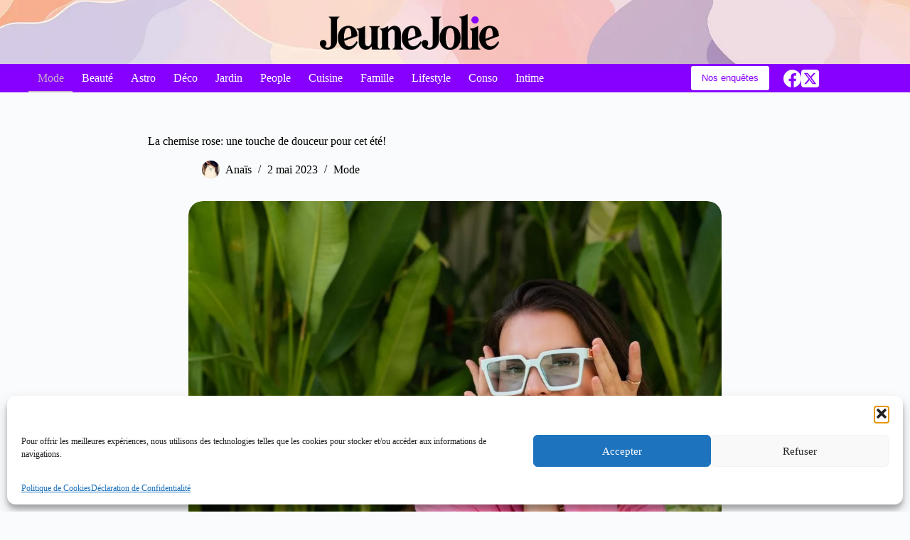

--- FILE ---
content_type: text/html; charset=UTF-8
request_url: https://www.jeunejolie.fr/mode/chemise-rose
body_size: 33643
content:
<!doctype html>
<html lang="fr-FR">
<head>
	
	<meta charset="UTF-8">
	<meta name="viewport" content="width=device-width, initial-scale=1, maximum-scale=5, viewport-fit=cover">
	<link rel="profile" href="https://gmpg.org/xfn/11">

	<meta name='robots' content='index, follow, max-image-preview:large, max-snippet:-1, max-video-preview:-1' />

	<!-- This site is optimized with the Yoast SEO plugin v26.8 - https://yoast.com/product/yoast-seo-wordpress/ -->
	<title>La chemise rose: une touche de douceur pour cet été! - Jeune Jolie</title>
	<link rel="canonical" href="https://www.jeunejolie.fr/mode/chemise-rose" />
	<meta property="og:locale" content="fr_FR" />
	<meta property="og:type" content="article" />
	<meta property="og:title" content="La chemise rose: une touche de douceur pour cet été! - Jeune Jolie" />
	<meta property="og:description" content="L&rsquo;été est enfin là, et avec lui vient le temps de se mettre en valeur avec les tendances du moment. Cette année, la chemise rose est à l&rsquo;honneur, et elle apporte avec elle une touche de douceur qui ne manquera pas de vous séduire. La chemise rose: la tendance indispensable de l&rsquo;été! La chemise rose [&hellip;]" />
<meta property="og:url" content="https://www.jeunejolie.fr/mode/chemise-rose" />	<meta property="og:site_name" content="Jeune Jolie" />
	<meta property="article:published_time" content="2023-05-02T11:58:21+00:00" />
	<meta property="article:modified_time" content="2023-09-19T18:19:16+00:00" />
	<meta property="og:image" content="https://www.jeunejolie.fr/wp-content/uploads/jeune-belle-brune-dans-collier-bijoux-col-chemise-rose-lunettes-soleil-mode-se-trouve-fond-feuilles-tropicales-rires-sourires.jpg" />
	<meta property="og:image:width" content="1500" />
	<meta property="og:image:height" content="1000" />
	<meta property="og:image:type" content="image/jpeg" />
	<meta name="author" content="Anaïs" />
	<meta name="twitter:card" content="summary_large_image" />
	<meta name="twitter:label1" content="Écrit par" />
	<meta name="twitter:data1" content="Anaïs" />
	<meta name="twitter:label2" content="Durée de lecture estimée" />
	<meta name="twitter:data2" content="7 minutes" />
<script type="application/ld+json">{"@context":"https:\/\/schema.org","@type":"WebPage","url":"https:\/\/www.jeunejolie.fr\/mode\/chemise-rose"}</script>	<!-- / Yoast SEO plugin. -->


<link rel='dns-prefetch' href='//fonts.googleapis.com' />
<style id='wp-img-auto-sizes-contain-inline-css'>
img:is([sizes=auto i],[sizes^="auto," i]){contain-intrinsic-size:3000px 1500px}
/*# sourceURL=wp-img-auto-sizes-contain-inline-css */
</style>
<link rel='stylesheet' id='wp-block-library-css' href='https://www.jeunejolie.fr/wp-includes/css/dist/block-library/style.min.css?ver=7d67b7df668ba76800330251fa19b1e7' media='all' />
<style id='global-styles-inline-css'>
:root{--wp--preset--aspect-ratio--square: 1;--wp--preset--aspect-ratio--4-3: 4/3;--wp--preset--aspect-ratio--3-4: 3/4;--wp--preset--aspect-ratio--3-2: 3/2;--wp--preset--aspect-ratio--2-3: 2/3;--wp--preset--aspect-ratio--16-9: 16/9;--wp--preset--aspect-ratio--9-16: 9/16;--wp--preset--color--black: #000000;--wp--preset--color--cyan-bluish-gray: #abb8c3;--wp--preset--color--white: #ffffff;--wp--preset--color--pale-pink: #f78da7;--wp--preset--color--vivid-red: #cf2e2e;--wp--preset--color--luminous-vivid-orange: #ff6900;--wp--preset--color--luminous-vivid-amber: #fcb900;--wp--preset--color--light-green-cyan: #7bdcb5;--wp--preset--color--vivid-green-cyan: #00d084;--wp--preset--color--pale-cyan-blue: #8ed1fc;--wp--preset--color--vivid-cyan-blue: #0693e3;--wp--preset--color--vivid-purple: #9b51e0;--wp--preset--color--palette-color-1: var(--theme-palette-color-1, #967eb0);--wp--preset--color--palette-color-2: var(--theme-palette-color-2, #8700ff);--wp--preset--color--palette-color-3: var(--theme-palette-color-3, #000000);--wp--preset--color--palette-color-4: var(--theme-palette-color-4, #000000);--wp--preset--color--palette-color-5: var(--theme-palette-color-5, #e7d0ff);--wp--preset--color--palette-color-6: var(--theme-palette-color-6, #f2f5f7);--wp--preset--color--palette-color-7: var(--theme-palette-color-7, #FAFBFC);--wp--preset--color--palette-color-8: var(--theme-palette-color-8, #ffffff);--wp--preset--gradient--vivid-cyan-blue-to-vivid-purple: linear-gradient(135deg,rgb(6,147,227) 0%,rgb(155,81,224) 100%);--wp--preset--gradient--light-green-cyan-to-vivid-green-cyan: linear-gradient(135deg,rgb(122,220,180) 0%,rgb(0,208,130) 100%);--wp--preset--gradient--luminous-vivid-amber-to-luminous-vivid-orange: linear-gradient(135deg,rgb(252,185,0) 0%,rgb(255,105,0) 100%);--wp--preset--gradient--luminous-vivid-orange-to-vivid-red: linear-gradient(135deg,rgb(255,105,0) 0%,rgb(207,46,46) 100%);--wp--preset--gradient--very-light-gray-to-cyan-bluish-gray: linear-gradient(135deg,rgb(238,238,238) 0%,rgb(169,184,195) 100%);--wp--preset--gradient--cool-to-warm-spectrum: linear-gradient(135deg,rgb(74,234,220) 0%,rgb(151,120,209) 20%,rgb(207,42,186) 40%,rgb(238,44,130) 60%,rgb(251,105,98) 80%,rgb(254,248,76) 100%);--wp--preset--gradient--blush-light-purple: linear-gradient(135deg,rgb(255,206,236) 0%,rgb(152,150,240) 100%);--wp--preset--gradient--blush-bordeaux: linear-gradient(135deg,rgb(254,205,165) 0%,rgb(254,45,45) 50%,rgb(107,0,62) 100%);--wp--preset--gradient--luminous-dusk: linear-gradient(135deg,rgb(255,203,112) 0%,rgb(199,81,192) 50%,rgb(65,88,208) 100%);--wp--preset--gradient--pale-ocean: linear-gradient(135deg,rgb(255,245,203) 0%,rgb(182,227,212) 50%,rgb(51,167,181) 100%);--wp--preset--gradient--electric-grass: linear-gradient(135deg,rgb(202,248,128) 0%,rgb(113,206,126) 100%);--wp--preset--gradient--midnight: linear-gradient(135deg,rgb(2,3,129) 0%,rgb(40,116,252) 100%);--wp--preset--gradient--juicy-peach: linear-gradient(to right, #ffecd2 0%, #fcb69f 100%);--wp--preset--gradient--young-passion: linear-gradient(to right, #ff8177 0%, #ff867a 0%, #ff8c7f 21%, #f99185 52%, #cf556c 78%, #b12a5b 100%);--wp--preset--gradient--true-sunset: linear-gradient(to right, #fa709a 0%, #fee140 100%);--wp--preset--gradient--morpheus-den: linear-gradient(to top, #30cfd0 0%, #330867 100%);--wp--preset--gradient--plum-plate: linear-gradient(135deg, #667eea 0%, #764ba2 100%);--wp--preset--gradient--aqua-splash: linear-gradient(15deg, #13547a 0%, #80d0c7 100%);--wp--preset--gradient--love-kiss: linear-gradient(to top, #ff0844 0%, #ffb199 100%);--wp--preset--gradient--new-retrowave: linear-gradient(to top, #3b41c5 0%, #a981bb 49%, #ffc8a9 100%);--wp--preset--gradient--plum-bath: linear-gradient(to top, #cc208e 0%, #6713d2 100%);--wp--preset--gradient--high-flight: linear-gradient(to right, #0acffe 0%, #495aff 100%);--wp--preset--gradient--teen-party: linear-gradient(-225deg, #FF057C 0%, #8D0B93 50%, #321575 100%);--wp--preset--gradient--fabled-sunset: linear-gradient(-225deg, #231557 0%, #44107A 29%, #FF1361 67%, #FFF800 100%);--wp--preset--gradient--arielle-smile: radial-gradient(circle 248px at center, #16d9e3 0%, #30c7ec 47%, #46aef7 100%);--wp--preset--gradient--itmeo-branding: linear-gradient(180deg, #2af598 0%, #009efd 100%);--wp--preset--gradient--deep-blue: linear-gradient(to right, #6a11cb 0%, #2575fc 100%);--wp--preset--gradient--strong-bliss: linear-gradient(to right, #f78ca0 0%, #f9748f 19%, #fd868c 60%, #fe9a8b 100%);--wp--preset--gradient--sweet-period: linear-gradient(to top, #3f51b1 0%, #5a55ae 13%, #7b5fac 25%, #8f6aae 38%, #a86aa4 50%, #cc6b8e 62%, #f18271 75%, #f3a469 87%, #f7c978 100%);--wp--preset--gradient--purple-division: linear-gradient(to top, #7028e4 0%, #e5b2ca 100%);--wp--preset--gradient--cold-evening: linear-gradient(to top, #0c3483 0%, #a2b6df 100%, #6b8cce 100%, #a2b6df 100%);--wp--preset--gradient--mountain-rock: linear-gradient(to right, #868f96 0%, #596164 100%);--wp--preset--gradient--desert-hump: linear-gradient(to top, #c79081 0%, #dfa579 100%);--wp--preset--gradient--ethernal-constance: linear-gradient(to top, #09203f 0%, #537895 100%);--wp--preset--gradient--happy-memories: linear-gradient(-60deg, #ff5858 0%, #f09819 100%);--wp--preset--gradient--grown-early: linear-gradient(to top, #0ba360 0%, #3cba92 100%);--wp--preset--gradient--morning-salad: linear-gradient(-225deg, #B7F8DB 0%, #50A7C2 100%);--wp--preset--gradient--night-call: linear-gradient(-225deg, #AC32E4 0%, #7918F2 48%, #4801FF 100%);--wp--preset--gradient--mind-crawl: linear-gradient(-225deg, #473B7B 0%, #3584A7 51%, #30D2BE 100%);--wp--preset--gradient--angel-care: linear-gradient(-225deg, #FFE29F 0%, #FFA99F 48%, #FF719A 100%);--wp--preset--gradient--juicy-cake: linear-gradient(to top, #e14fad 0%, #f9d423 100%);--wp--preset--gradient--rich-metal: linear-gradient(to right, #d7d2cc 0%, #304352 100%);--wp--preset--gradient--mole-hall: linear-gradient(-20deg, #616161 0%, #9bc5c3 100%);--wp--preset--gradient--cloudy-knoxville: linear-gradient(120deg, #fdfbfb 0%, #ebedee 100%);--wp--preset--gradient--soft-grass: linear-gradient(to top, #c1dfc4 0%, #deecdd 100%);--wp--preset--gradient--saint-petersburg: linear-gradient(135deg, #f5f7fa 0%, #c3cfe2 100%);--wp--preset--gradient--everlasting-sky: linear-gradient(135deg, #fdfcfb 0%, #e2d1c3 100%);--wp--preset--gradient--kind-steel: linear-gradient(-20deg, #e9defa 0%, #fbfcdb 100%);--wp--preset--gradient--over-sun: linear-gradient(60deg, #abecd6 0%, #fbed96 100%);--wp--preset--gradient--premium-white: linear-gradient(to top, #d5d4d0 0%, #d5d4d0 1%, #eeeeec 31%, #efeeec 75%, #e9e9e7 100%);--wp--preset--gradient--clean-mirror: linear-gradient(45deg, #93a5cf 0%, #e4efe9 100%);--wp--preset--gradient--wild-apple: linear-gradient(to top, #d299c2 0%, #fef9d7 100%);--wp--preset--gradient--snow-again: linear-gradient(to top, #e6e9f0 0%, #eef1f5 100%);--wp--preset--gradient--confident-cloud: linear-gradient(to top, #dad4ec 0%, #dad4ec 1%, #f3e7e9 100%);--wp--preset--gradient--glass-water: linear-gradient(to top, #dfe9f3 0%, white 100%);--wp--preset--gradient--perfect-white: linear-gradient(-225deg, #E3FDF5 0%, #FFE6FA 100%);--wp--preset--font-size--small: 13px;--wp--preset--font-size--medium: 20px;--wp--preset--font-size--large: clamp(22px, 1.375rem + ((1vw - 3.2px) * 0.625), 30px);--wp--preset--font-size--x-large: clamp(30px, 1.875rem + ((1vw - 3.2px) * 1.563), 50px);--wp--preset--font-size--xx-large: clamp(45px, 2.813rem + ((1vw - 3.2px) * 2.734), 80px);--wp--preset--spacing--20: 0.44rem;--wp--preset--spacing--30: 0.67rem;--wp--preset--spacing--40: 1rem;--wp--preset--spacing--50: 1.5rem;--wp--preset--spacing--60: 2.25rem;--wp--preset--spacing--70: 3.38rem;--wp--preset--spacing--80: 5.06rem;--wp--preset--shadow--natural: 6px 6px 9px rgba(0, 0, 0, 0.2);--wp--preset--shadow--deep: 12px 12px 50px rgba(0, 0, 0, 0.4);--wp--preset--shadow--sharp: 6px 6px 0px rgba(0, 0, 0, 0.2);--wp--preset--shadow--outlined: 6px 6px 0px -3px rgb(255, 255, 255), 6px 6px rgb(0, 0, 0);--wp--preset--shadow--crisp: 6px 6px 0px rgb(0, 0, 0);}:root { --wp--style--global--content-size: var(--theme-block-max-width);--wp--style--global--wide-size: var(--theme-block-wide-max-width); }:where(body) { margin: 0; }.wp-site-blocks > .alignleft { float: left; margin-right: 2em; }.wp-site-blocks > .alignright { float: right; margin-left: 2em; }.wp-site-blocks > .aligncenter { justify-content: center; margin-left: auto; margin-right: auto; }:where(.wp-site-blocks) > * { margin-block-start: var(--theme-content-spacing); margin-block-end: 0; }:where(.wp-site-blocks) > :first-child { margin-block-start: 0; }:where(.wp-site-blocks) > :last-child { margin-block-end: 0; }:root { --wp--style--block-gap: var(--theme-content-spacing); }:root :where(.is-layout-flow) > :first-child{margin-block-start: 0;}:root :where(.is-layout-flow) > :last-child{margin-block-end: 0;}:root :where(.is-layout-flow) > *{margin-block-start: var(--theme-content-spacing);margin-block-end: 0;}:root :where(.is-layout-constrained) > :first-child{margin-block-start: 0;}:root :where(.is-layout-constrained) > :last-child{margin-block-end: 0;}:root :where(.is-layout-constrained) > *{margin-block-start: var(--theme-content-spacing);margin-block-end: 0;}:root :where(.is-layout-flex){gap: var(--theme-content-spacing);}:root :where(.is-layout-grid){gap: var(--theme-content-spacing);}.is-layout-flow > .alignleft{float: left;margin-inline-start: 0;margin-inline-end: 2em;}.is-layout-flow > .alignright{float: right;margin-inline-start: 2em;margin-inline-end: 0;}.is-layout-flow > .aligncenter{margin-left: auto !important;margin-right: auto !important;}.is-layout-constrained > .alignleft{float: left;margin-inline-start: 0;margin-inline-end: 2em;}.is-layout-constrained > .alignright{float: right;margin-inline-start: 2em;margin-inline-end: 0;}.is-layout-constrained > .aligncenter{margin-left: auto !important;margin-right: auto !important;}.is-layout-constrained > :where(:not(.alignleft):not(.alignright):not(.alignfull)){max-width: var(--wp--style--global--content-size);margin-left: auto !important;margin-right: auto !important;}.is-layout-constrained > .alignwide{max-width: var(--wp--style--global--wide-size);}body .is-layout-flex{display: flex;}.is-layout-flex{flex-wrap: wrap;align-items: center;}.is-layout-flex > :is(*, div){margin: 0;}body .is-layout-grid{display: grid;}.is-layout-grid > :is(*, div){margin: 0;}body{padding-top: 0px;padding-right: 0px;padding-bottom: 0px;padding-left: 0px;}:root :where(.wp-element-button, .wp-block-button__link){font-style: inherit;font-weight: inherit;letter-spacing: inherit;text-transform: inherit;}.has-black-color{color: var(--wp--preset--color--black) !important;}.has-cyan-bluish-gray-color{color: var(--wp--preset--color--cyan-bluish-gray) !important;}.has-white-color{color: var(--wp--preset--color--white) !important;}.has-pale-pink-color{color: var(--wp--preset--color--pale-pink) !important;}.has-vivid-red-color{color: var(--wp--preset--color--vivid-red) !important;}.has-luminous-vivid-orange-color{color: var(--wp--preset--color--luminous-vivid-orange) !important;}.has-luminous-vivid-amber-color{color: var(--wp--preset--color--luminous-vivid-amber) !important;}.has-light-green-cyan-color{color: var(--wp--preset--color--light-green-cyan) !important;}.has-vivid-green-cyan-color{color: var(--wp--preset--color--vivid-green-cyan) !important;}.has-pale-cyan-blue-color{color: var(--wp--preset--color--pale-cyan-blue) !important;}.has-vivid-cyan-blue-color{color: var(--wp--preset--color--vivid-cyan-blue) !important;}.has-vivid-purple-color{color: var(--wp--preset--color--vivid-purple) !important;}.has-palette-color-1-color{color: var(--wp--preset--color--palette-color-1) !important;}.has-palette-color-2-color{color: var(--wp--preset--color--palette-color-2) !important;}.has-palette-color-3-color{color: var(--wp--preset--color--palette-color-3) !important;}.has-palette-color-4-color{color: var(--wp--preset--color--palette-color-4) !important;}.has-palette-color-5-color{color: var(--wp--preset--color--palette-color-5) !important;}.has-palette-color-6-color{color: var(--wp--preset--color--palette-color-6) !important;}.has-palette-color-7-color{color: var(--wp--preset--color--palette-color-7) !important;}.has-palette-color-8-color{color: var(--wp--preset--color--palette-color-8) !important;}.has-black-background-color{background-color: var(--wp--preset--color--black) !important;}.has-cyan-bluish-gray-background-color{background-color: var(--wp--preset--color--cyan-bluish-gray) !important;}.has-white-background-color{background-color: var(--wp--preset--color--white) !important;}.has-pale-pink-background-color{background-color: var(--wp--preset--color--pale-pink) !important;}.has-vivid-red-background-color{background-color: var(--wp--preset--color--vivid-red) !important;}.has-luminous-vivid-orange-background-color{background-color: var(--wp--preset--color--luminous-vivid-orange) !important;}.has-luminous-vivid-amber-background-color{background-color: var(--wp--preset--color--luminous-vivid-amber) !important;}.has-light-green-cyan-background-color{background-color: var(--wp--preset--color--light-green-cyan) !important;}.has-vivid-green-cyan-background-color{background-color: var(--wp--preset--color--vivid-green-cyan) !important;}.has-pale-cyan-blue-background-color{background-color: var(--wp--preset--color--pale-cyan-blue) !important;}.has-vivid-cyan-blue-background-color{background-color: var(--wp--preset--color--vivid-cyan-blue) !important;}.has-vivid-purple-background-color{background-color: var(--wp--preset--color--vivid-purple) !important;}.has-palette-color-1-background-color{background-color: var(--wp--preset--color--palette-color-1) !important;}.has-palette-color-2-background-color{background-color: var(--wp--preset--color--palette-color-2) !important;}.has-palette-color-3-background-color{background-color: var(--wp--preset--color--palette-color-3) !important;}.has-palette-color-4-background-color{background-color: var(--wp--preset--color--palette-color-4) !important;}.has-palette-color-5-background-color{background-color: var(--wp--preset--color--palette-color-5) !important;}.has-palette-color-6-background-color{background-color: var(--wp--preset--color--palette-color-6) !important;}.has-palette-color-7-background-color{background-color: var(--wp--preset--color--palette-color-7) !important;}.has-palette-color-8-background-color{background-color: var(--wp--preset--color--palette-color-8) !important;}.has-black-border-color{border-color: var(--wp--preset--color--black) !important;}.has-cyan-bluish-gray-border-color{border-color: var(--wp--preset--color--cyan-bluish-gray) !important;}.has-white-border-color{border-color: var(--wp--preset--color--white) !important;}.has-pale-pink-border-color{border-color: var(--wp--preset--color--pale-pink) !important;}.has-vivid-red-border-color{border-color: var(--wp--preset--color--vivid-red) !important;}.has-luminous-vivid-orange-border-color{border-color: var(--wp--preset--color--luminous-vivid-orange) !important;}.has-luminous-vivid-amber-border-color{border-color: var(--wp--preset--color--luminous-vivid-amber) !important;}.has-light-green-cyan-border-color{border-color: var(--wp--preset--color--light-green-cyan) !important;}.has-vivid-green-cyan-border-color{border-color: var(--wp--preset--color--vivid-green-cyan) !important;}.has-pale-cyan-blue-border-color{border-color: var(--wp--preset--color--pale-cyan-blue) !important;}.has-vivid-cyan-blue-border-color{border-color: var(--wp--preset--color--vivid-cyan-blue) !important;}.has-vivid-purple-border-color{border-color: var(--wp--preset--color--vivid-purple) !important;}.has-palette-color-1-border-color{border-color: var(--wp--preset--color--palette-color-1) !important;}.has-palette-color-2-border-color{border-color: var(--wp--preset--color--palette-color-2) !important;}.has-palette-color-3-border-color{border-color: var(--wp--preset--color--palette-color-3) !important;}.has-palette-color-4-border-color{border-color: var(--wp--preset--color--palette-color-4) !important;}.has-palette-color-5-border-color{border-color: var(--wp--preset--color--palette-color-5) !important;}.has-palette-color-6-border-color{border-color: var(--wp--preset--color--palette-color-6) !important;}.has-palette-color-7-border-color{border-color: var(--wp--preset--color--palette-color-7) !important;}.has-palette-color-8-border-color{border-color: var(--wp--preset--color--palette-color-8) !important;}.has-vivid-cyan-blue-to-vivid-purple-gradient-background{background: var(--wp--preset--gradient--vivid-cyan-blue-to-vivid-purple) !important;}.has-light-green-cyan-to-vivid-green-cyan-gradient-background{background: var(--wp--preset--gradient--light-green-cyan-to-vivid-green-cyan) !important;}.has-luminous-vivid-amber-to-luminous-vivid-orange-gradient-background{background: var(--wp--preset--gradient--luminous-vivid-amber-to-luminous-vivid-orange) !important;}.has-luminous-vivid-orange-to-vivid-red-gradient-background{background: var(--wp--preset--gradient--luminous-vivid-orange-to-vivid-red) !important;}.has-very-light-gray-to-cyan-bluish-gray-gradient-background{background: var(--wp--preset--gradient--very-light-gray-to-cyan-bluish-gray) !important;}.has-cool-to-warm-spectrum-gradient-background{background: var(--wp--preset--gradient--cool-to-warm-spectrum) !important;}.has-blush-light-purple-gradient-background{background: var(--wp--preset--gradient--blush-light-purple) !important;}.has-blush-bordeaux-gradient-background{background: var(--wp--preset--gradient--blush-bordeaux) !important;}.has-luminous-dusk-gradient-background{background: var(--wp--preset--gradient--luminous-dusk) !important;}.has-pale-ocean-gradient-background{background: var(--wp--preset--gradient--pale-ocean) !important;}.has-electric-grass-gradient-background{background: var(--wp--preset--gradient--electric-grass) !important;}.has-midnight-gradient-background{background: var(--wp--preset--gradient--midnight) !important;}.has-juicy-peach-gradient-background{background: var(--wp--preset--gradient--juicy-peach) !important;}.has-young-passion-gradient-background{background: var(--wp--preset--gradient--young-passion) !important;}.has-true-sunset-gradient-background{background: var(--wp--preset--gradient--true-sunset) !important;}.has-morpheus-den-gradient-background{background: var(--wp--preset--gradient--morpheus-den) !important;}.has-plum-plate-gradient-background{background: var(--wp--preset--gradient--plum-plate) !important;}.has-aqua-splash-gradient-background{background: var(--wp--preset--gradient--aqua-splash) !important;}.has-love-kiss-gradient-background{background: var(--wp--preset--gradient--love-kiss) !important;}.has-new-retrowave-gradient-background{background: var(--wp--preset--gradient--new-retrowave) !important;}.has-plum-bath-gradient-background{background: var(--wp--preset--gradient--plum-bath) !important;}.has-high-flight-gradient-background{background: var(--wp--preset--gradient--high-flight) !important;}.has-teen-party-gradient-background{background: var(--wp--preset--gradient--teen-party) !important;}.has-fabled-sunset-gradient-background{background: var(--wp--preset--gradient--fabled-sunset) !important;}.has-arielle-smile-gradient-background{background: var(--wp--preset--gradient--arielle-smile) !important;}.has-itmeo-branding-gradient-background{background: var(--wp--preset--gradient--itmeo-branding) !important;}.has-deep-blue-gradient-background{background: var(--wp--preset--gradient--deep-blue) !important;}.has-strong-bliss-gradient-background{background: var(--wp--preset--gradient--strong-bliss) !important;}.has-sweet-period-gradient-background{background: var(--wp--preset--gradient--sweet-period) !important;}.has-purple-division-gradient-background{background: var(--wp--preset--gradient--purple-division) !important;}.has-cold-evening-gradient-background{background: var(--wp--preset--gradient--cold-evening) !important;}.has-mountain-rock-gradient-background{background: var(--wp--preset--gradient--mountain-rock) !important;}.has-desert-hump-gradient-background{background: var(--wp--preset--gradient--desert-hump) !important;}.has-ethernal-constance-gradient-background{background: var(--wp--preset--gradient--ethernal-constance) !important;}.has-happy-memories-gradient-background{background: var(--wp--preset--gradient--happy-memories) !important;}.has-grown-early-gradient-background{background: var(--wp--preset--gradient--grown-early) !important;}.has-morning-salad-gradient-background{background: var(--wp--preset--gradient--morning-salad) !important;}.has-night-call-gradient-background{background: var(--wp--preset--gradient--night-call) !important;}.has-mind-crawl-gradient-background{background: var(--wp--preset--gradient--mind-crawl) !important;}.has-angel-care-gradient-background{background: var(--wp--preset--gradient--angel-care) !important;}.has-juicy-cake-gradient-background{background: var(--wp--preset--gradient--juicy-cake) !important;}.has-rich-metal-gradient-background{background: var(--wp--preset--gradient--rich-metal) !important;}.has-mole-hall-gradient-background{background: var(--wp--preset--gradient--mole-hall) !important;}.has-cloudy-knoxville-gradient-background{background: var(--wp--preset--gradient--cloudy-knoxville) !important;}.has-soft-grass-gradient-background{background: var(--wp--preset--gradient--soft-grass) !important;}.has-saint-petersburg-gradient-background{background: var(--wp--preset--gradient--saint-petersburg) !important;}.has-everlasting-sky-gradient-background{background: var(--wp--preset--gradient--everlasting-sky) !important;}.has-kind-steel-gradient-background{background: var(--wp--preset--gradient--kind-steel) !important;}.has-over-sun-gradient-background{background: var(--wp--preset--gradient--over-sun) !important;}.has-premium-white-gradient-background{background: var(--wp--preset--gradient--premium-white) !important;}.has-clean-mirror-gradient-background{background: var(--wp--preset--gradient--clean-mirror) !important;}.has-wild-apple-gradient-background{background: var(--wp--preset--gradient--wild-apple) !important;}.has-snow-again-gradient-background{background: var(--wp--preset--gradient--snow-again) !important;}.has-confident-cloud-gradient-background{background: var(--wp--preset--gradient--confident-cloud) !important;}.has-glass-water-gradient-background{background: var(--wp--preset--gradient--glass-water) !important;}.has-perfect-white-gradient-background{background: var(--wp--preset--gradient--perfect-white) !important;}.has-small-font-size{font-size: var(--wp--preset--font-size--small) !important;}.has-medium-font-size{font-size: var(--wp--preset--font-size--medium) !important;}.has-large-font-size{font-size: var(--wp--preset--font-size--large) !important;}.has-x-large-font-size{font-size: var(--wp--preset--font-size--x-large) !important;}.has-xx-large-font-size{font-size: var(--wp--preset--font-size--xx-large) !important;}
:root :where(.wp-block-pullquote){font-size: clamp(0.984em, 0.984rem + ((1vw - 0.2em) * 0.645), 1.5em);line-height: 1.6;}
/*# sourceURL=global-styles-inline-css */
</style>
<link rel='stylesheet' id='contact-form-7-css' href='https://www.jeunejolie.fr/wp-content/plugins/contact-form-7/includes/css/styles.css?ver=6.1.4' media='all' />
<link rel='stylesheet' id='cmplz-general-css' href='https://www.jeunejolie.fr/wp-content/plugins/complianz-gdpr/assets/css/cookieblocker.min.css?ver=1768905742' media='all' />
<link rel='stylesheet' id='ez-toc-css' href='https://www.jeunejolie.fr/wp-content/plugins/easy-table-of-contents/assets/css/screen.min.css?ver=2.0.80' media='all' />
<style id='ez-toc-inline-css'>
div#ez-toc-container .ez-toc-title {font-size: 120%;}div#ez-toc-container .ez-toc-title {font-weight: 500;}div#ez-toc-container ul li , div#ez-toc-container ul li a {font-size: 95%;}div#ez-toc-container ul li , div#ez-toc-container ul li a {font-weight: 500;}div#ez-toc-container nav ul ul li {font-size: 90%;}.ez-toc-box-title {font-weight: bold; margin-bottom: 10px; text-align: center; text-transform: uppercase; letter-spacing: 1px; color: #666; padding-bottom: 5px;position:absolute;top:-4%;left:5%;background-color: inherit;transition: top 0.3s ease;}.ez-toc-box-title.toc-closed {top:-25%;}
.ez-toc-container-direction {direction: ltr;}.ez-toc-counter ul {direction: ltr;counter-reset: item ;}.ez-toc-counter nav ul li a::before {content: counter(item, circle) '  ';margin-right: .2em; counter-increment: item;flex-grow: 0;flex-shrink: 0;float: left; }.ez-toc-widget-direction {direction: ltr;}.ez-toc-widget-container ul {direction: ltr;counter-reset: item ;}.ez-toc-widget-container nav ul li a::before {content: counter(item, circle) '  ';margin-right: .2em; counter-increment: item;flex-grow: 0;flex-shrink: 0;float: left; }
/*# sourceURL=ez-toc-inline-css */
</style>
<link rel='stylesheet' id='blocksy-fonts-font-source-google-css' href='https://fonts.googleapis.com/css2?family=Noto%20Serif:ital,wght@0,600;0,700;0,900;1,900&#038;display=swap' media='all' />
<link rel='stylesheet' id='ct-main-styles-css' href='https://www.jeunejolie.fr/wp-content/themes/blocksy/static/bundle/main.min.css?ver=2.1.25' media='all' />
<link rel='stylesheet' id='ct-page-title-styles-css' href='https://www.jeunejolie.fr/wp-content/themes/blocksy/static/bundle/page-title.min.css?ver=2.1.25' media='all' />
<link rel='stylesheet' id='ct-comments-styles-css' href='https://www.jeunejolie.fr/wp-content/themes/blocksy/static/bundle/comments.min.css?ver=2.1.25' media='all' />
<link rel='stylesheet' id='ct-author-box-styles-css' href='https://www.jeunejolie.fr/wp-content/themes/blocksy/static/bundle/author-box.min.css?ver=2.1.25' media='all' />
<link rel='stylesheet' id='ct-posts-nav-styles-css' href='https://www.jeunejolie.fr/wp-content/themes/blocksy/static/bundle/posts-nav.min.css?ver=2.1.25' media='all' />
<link rel='stylesheet' id='ct-cf-7-styles-css' href='https://www.jeunejolie.fr/wp-content/themes/blocksy/static/bundle/cf-7.min.css?ver=2.1.25' media='all' />
<link rel='stylesheet' id='ct-share-box-styles-css' href='https://www.jeunejolie.fr/wp-content/themes/blocksy/static/bundle/share-box.min.css?ver=2.1.25' media='all' />
<script src="https://www.jeunejolie.fr/wp-includes/js/jquery/jquery.min.js?ver=3.7.1" id="jquery-core-js"></script>
<script src="https://www.jeunejolie.fr/wp-includes/js/jquery/jquery-migrate.min.js?ver=3.4.1" id="jquery-migrate-js"></script>
			<style>.cmplz-hidden {
					display: none !important;
				}</style><noscript><link rel='stylesheet' href='https://www.jeunejolie.fr/wp-content/themes/blocksy/static/bundle/no-scripts.min.css' type='text/css'></noscript>
<style id="ct-main-styles-inline-css">[data-header*="type-1"] .ct-header [data-id="button"] [class*="ct-button"] {--theme-button-font-weight:300;} [data-header*="type-1"] .ct-header [data-id="button"] .ct-button {--theme-button-text-initial-color:var(--theme-palette-color-2);} [data-header*="type-1"] .ct-header [data-id="button"] .ct-button-ghost {--theme-button-text-initial-color:var(--theme-button-background-initial-color);--theme-button-text-hover-color:#ffffff;} [data-header*="type-1"] .ct-header [data-id="button"] {--theme-button-background-initial-color:#ffffff;--theme-button-background-hover-color:#000000;} [data-header*="type-1"] .ct-header [data-id="logo"] .site-logo-container {--logo-max-height:50px;} [data-header*="type-1"] .ct-header [data-id="logo"] .site-title {--theme-font-weight:700;--theme-font-size:25px;--theme-line-height:1.5;--theme-link-initial-color:var(--theme-palette-color-4);} [data-header*="type-1"] .ct-header [data-id="logo"] {--margin:20px !important;--horizontal-alignment:center;} [data-header*="type-1"] .ct-header [data-id="menu"] > ul > li > a {--theme-font-weight:100;--theme-text-transform:uppercase;--theme-font-size:16px;--theme-line-height:1.3;--theme-link-initial-color:var(--theme-palette-color-8);--theme-link-hover-color:#c7b0ca;} [data-header*="type-1"] .ct-header [data-id="menu"] {--menu-indicator-hover-color:#c7b0ca;} [data-header*="type-1"] .ct-header [data-id="menu"] .sub-menu .ct-menu-link {--theme-link-initial-color:var(--theme-palette-color-8);--theme-font-weight:500;--theme-font-size:12px;} [data-header*="type-1"] .ct-header [data-id="menu"] .sub-menu {--dropdown-divider:1px dashed rgba(255, 255, 255, 0.1);--theme-box-shadow:0px 10px 20px rgba(41, 51, 61, 0.1);--theme-border-radius:0px 0px 2px 2px;} [data-header*="type-1"] .ct-header [data-row*="middle"] {--height:40px;background-color:#8700ff;background-image:none;--theme-border-top:none;--theme-border-bottom:none;--theme-box-shadow:none;} [data-header*="type-1"] .ct-header [data-row*="middle"] > div {--theme-border-top:none;--theme-border-bottom:none;} [data-header*="type-1"] [data-id="mobile-menu"] {--theme-font-weight:700;--theme-font-size:20px;--theme-link-initial-color:#ffffff;--mobile-menu-divider:none;} [data-header*="type-1"] #offcanvas {--theme-box-shadow:0px 0px 70px rgba(0, 0, 0, 0.35);--side-panel-width:500px;--panel-content-height:100%;} [data-header*="type-1"] #offcanvas .ct-panel-inner {background-color:rgba(18, 21, 25, 0.98);} [data-header*="type-1"] [data-id="socials"].ct-header-socials {--theme-icon-size:25px;} [data-header*="type-1"] [data-id="socials"].ct-header-socials [data-color="custom"] {--theme-icon-color:#ffffff;--theme-icon-hover-color:#000000;--background-color:rgba(218, 222, 228, 0.3);--background-hover-color:var(--theme-palette-color-1);} [data-header*="type-1"] .ct-header [data-row*="top"] {--height:60px;background-position:50% 50%;background-size:cover;background-repeat:repeat-y;background-color:#ffffff;background-image:url(https://www.jeunejolie.fr/wp-content/uploads/back.jpg);--theme-border-top:none;--theme-border-bottom:none;--theme-box-shadow:none;} [data-header*="type-1"] .ct-header [data-row*="top"] > div {--theme-border-top:none;--theme-border-bottom:none;} [data-header*="type-1"] [data-id="trigger"] {--theme-icon-size:18px;} [data-header*="type-1"] {--header-height:100px;} [data-header*="type-1"] .ct-header {background-image:none;} [data-footer*="type-1"] .ct-footer [data-row*="bottom"] > div {--container-spacing:15px;--theme-border:none;--theme-border-top:none;--theme-border-bottom:none;--grid-template-columns:initial;} [data-footer*="type-1"] .ct-footer [data-row*="bottom"] .widget-title {--theme-font-size:16px;} [data-footer*="type-1"] .ct-footer [data-row*="bottom"] {--theme-border-top:none;--theme-border-bottom:none;background-color:#232323;} [data-footer*="type-1"] [data-id="copyright"] {--theme-font-weight:400;--theme-font-size:15px;--theme-line-height:1.3;--theme-text-color:var(--theme-palette-color-8);} [data-footer*="type-1"] [data-column="copyright"] {--horizontal-alignment:center;} [data-footer*="type-1"] .ct-footer [data-id="menu"] {--menu-items-spacing:25px;} [data-footer*="type-1"] .ct-footer [data-column="menu"] {--horizontal-alignment:center;} [data-footer*="type-1"] .ct-footer [data-id="menu"] ul {--theme-font-weight:700;--theme-text-transform:uppercase;--theme-font-size:12px;--theme-line-height:1.3;} [data-footer*="type-1"] .ct-footer [data-id="menu"] > ul > li > a {--theme-link-initial-color:#ffffff;--theme-link-hover-color:var(--theme-palette-color-5);} [data-footer*="type-1"] .ct-footer [data-row*="middle"] > div {--container-spacing:10px;--theme-border:none;--theme-border-top:none;--theme-border-bottom:none;--grid-template-columns:initial;} [data-footer*="type-1"] .ct-footer [data-row*="middle"] .widget-title {--theme-font-size:16px;} [data-footer*="type-1"] .ct-footer [data-row*="middle"] {--theme-border-top:none;--theme-border-bottom:none;background-color:#000000;} [data-footer*="type-1"] .ct-footer {background-color:var(--theme-palette-color-6);}:root {--theme-font-family:var(--theme-font-stack-default);--theme-font-weight:400;--theme-text-transform:none;--theme-text-decoration:none;--theme-font-size:16px;--theme-line-height:1.65;--theme-letter-spacing:0em;--theme-button-font-weight:500;--theme-button-font-size:15px;--has-classic-forms:var(--true);--has-modern-forms:var(--false);--theme-form-field-border-initial-color:var(--theme-border-color);--theme-form-field-border-focus-color:var(--theme-palette-color-1);--theme-form-selection-field-initial-color:var(--theme-border-color);--theme-form-selection-field-active-color:var(--theme-palette-color-1);--theme-palette-color-1:#967eb0;--theme-palette-color-2:#8700ff;--theme-palette-color-3:#000000;--theme-palette-color-4:#000000;--theme-palette-color-5:#e7d0ff;--theme-palette-color-6:#f2f5f7;--theme-palette-color-7:#FAFBFC;--theme-palette-color-8:#ffffff;--theme-text-color:var(--theme-palette-color-3);--theme-link-initial-color:var(--theme-palette-color-2);--theme-link-hover-color:var(--theme-palette-color-1);--theme-selection-text-color:#ffffff;--theme-selection-background-color:var(--theme-palette-color-1);--theme-border-color:var(--theme-palette-color-5);--theme-headings-color:var(--theme-palette-color-4);--theme-heading-2-color:var(--theme-palette-color-3);--theme-heading-3-color:var(--theme-palette-color-3);--theme-content-spacing:1.5em;--theme-button-min-height:40px;--theme-button-shadow:none;--theme-button-transform:none;--theme-button-text-initial-color:#ffffff;--theme-button-text-hover-color:#ffffff;--theme-button-background-initial-color:var(--theme-palette-color-1);--theme-button-background-hover-color:var(--theme-palette-color-2);--theme-button-border:none;--theme-button-padding:5px 20px;--theme-normal-container-max-width:1290px;--theme-content-vertical-spacing:60px;--theme-container-edge-spacing:90vw;--theme-narrow-container-max-width:750px;--theme-wide-offset:130px;}h1 {--theme-font-weight:700;--theme-font-size:40px;--theme-line-height:1.5;}h2 {--theme-font-family:'Noto Serif', Sans-Serif;--theme-font-weight:900;--theme-font-size:22px;--theme-line-height:1.5;}h3 {--theme-font-family:'Noto Serif', Sans-Serif;--theme-font-weight:600;--theme-font-size:20px;--theme-line-height:1.5;}h4 {--theme-font-weight:700;--theme-font-size:25px;--theme-line-height:1.5;}h5 {--theme-font-weight:700;--theme-font-size:20px;--theme-line-height:1.5;}h6 {--theme-font-weight:700;--theme-font-size:16px;--theme-line-height:1.5;}.wp-block-pullquote {--theme-font-family:Georgia;--theme-font-weight:600;--theme-font-size:25px;}pre, code, samp, kbd {--theme-font-family:monospace;--theme-font-weight:400;--theme-font-size:16px;}figcaption {--theme-font-size:14px;}.ct-sidebar .widget-title {--theme-font-size:20px;}.ct-breadcrumbs {--theme-font-weight:600;--theme-text-transform:uppercase;--theme-font-size:12px;}body {background-color:var(--theme-palette-color-7);background-image:none;} [data-prefix="single_blog_post"] .entry-header .page-title {--theme-font-family:'Noto Serif', Sans-Serif;--theme-font-weight:900;--theme-font-size:27px;} [data-prefix="single_blog_post"] .entry-header .entry-meta {--theme-font-weight:600;--theme-text-transform:uppercase;--theme-font-size:12px;--theme-line-height:1.3;} [data-prefix="single_blog_post"] .hero-section[data-type="type-1"] {--alignment:center;--margin-bottom:30px;} [data-prefix="categories"] .entry-header .page-title {--theme-font-family:'Noto Serif', Sans-Serif;--theme-font-weight:900;--theme-font-style:italic;--theme-font-size:30px;} [data-prefix="categories"] .entry-header .entry-meta {--theme-font-weight:600;--theme-text-transform:uppercase;--theme-font-size:12px;--theme-line-height:1.3;} [data-prefix="categories"] .hero-section[data-type="type-2"] {background-color:var(--theme-palette-color-6);background-image:none;--container-padding:50px 0px;} [data-prefix="search"] .entry-header .page-title {--theme-font-size:30px;} [data-prefix="search"] .entry-header .entry-meta {--theme-font-weight:600;--theme-text-transform:uppercase;--theme-font-size:12px;--theme-line-height:1.3;} [data-prefix="author"] .entry-header .page-title {--theme-font-size:30px;} [data-prefix="author"] .entry-header .entry-meta {--theme-font-weight:600;--theme-text-transform:uppercase;--theme-font-size:12px;--theme-line-height:1.3;} [data-prefix="author"] .hero-section[data-type="type-2"] {background-color:var(--theme-palette-color-6);background-image:none;--container-padding:50px 0px;} [data-prefix="single_page"] .entry-header .page-title {--theme-font-size:30px;} [data-prefix="single_page"] .entry-header .entry-meta {--theme-font-weight:600;--theme-text-transform:uppercase;--theme-font-size:12px;--theme-line-height:1.3;} [data-prefix="blog"] .entry-card .entry-title {--theme-font-family:'Noto Serif', Sans-Serif;--theme-font-weight:700;--theme-text-transform:none;--theme-font-size:23px;--theme-line-height:1.3;} [data-prefix="blog"] .entry-card .entry-meta {--theme-font-weight:600;--theme-text-transform:uppercase;--theme-font-size:12px;--theme-text-color:var(--theme-palette-color-2);} [data-prefix="blog"] .entry-card {background-color:var(--theme-palette-color-8);--theme-border-radius:20px;--theme-box-shadow:0px 12px 18px -6px rgba(34, 56, 101, 0.04);--card-media-max-width:25%;} [data-prefix="blog"] [data-archive="default"] .card-content .entry-meta[data-id="fiQKQN"] {--card-element-spacing:15px;} [data-prefix="blog"] [data-archive="default"] .card-content .ct-media-container {--card-element-spacing:30px;} [data-prefix="categories"] .entry-card .entry-title {--theme-font-family:'Noto Serif', Sans-Serif;--theme-font-weight:600;--theme-text-transform:none;--theme-font-size:24px;--theme-line-height:1.3;} [data-prefix="categories"] .entry-card .entry-meta {--theme-font-weight:600;--theme-text-transform:uppercase;--theme-font-size:12px;--theme-text-color:var(--theme-palette-color-2);} [data-prefix="categories"] .entry-card {background-color:var(--theme-palette-color-8);--theme-border-radius:20px;--theme-box-shadow:0px 12px 18px -6px rgba(34, 56, 101, 0.04);--card-media-max-width:30%;--text-horizontal-alignment:left;--horizontal-alignment:left;} [data-prefix="categories"] [data-archive="default"] .card-content .entry-meta[data-id="4tUoEm"] {--card-element-spacing:15px;} [data-prefix="categories"] [data-archive="default"] .card-content .ct-media-container {--card-element-spacing:30px;} [data-prefix="author"] .entries {--grid-template-columns:repeat(3, minmax(0, 1fr));} [data-prefix="author"] .entry-card .entry-title {--theme-font-size:20px;--theme-line-height:1.3;} [data-prefix="author"] .entry-card .entry-meta {--theme-font-weight:600;--theme-text-transform:uppercase;--theme-font-size:12px;} [data-prefix="author"] .entry-card {background-color:var(--theme-palette-color-8);--theme-box-shadow:0px 12px 18px -6px rgba(34, 56, 101, 0.04);} [data-prefix="search"] .entries {--grid-template-columns:repeat(3, minmax(0, 1fr));} [data-prefix="search"] .entry-card .entry-title {--theme-font-size:20px;--theme-line-height:1.3;} [data-prefix="search"] .entry-card .entry-meta {--theme-font-weight:600;--theme-text-transform:uppercase;--theme-font-size:12px;} [data-prefix="search"] .entry-card {background-color:var(--theme-palette-color-8);--theme-box-shadow:0px 12px 18px -6px rgba(34, 56, 101, 0.04);}form textarea {--theme-form-field-height:170px;}.ct-sidebar {--theme-link-initial-color:var(--theme-text-color);} [data-prefix="single_blog_post"] .ct-share-box .ct-module-title {--theme-font-weight:600;--theme-font-size:14px;} [data-prefix="single_blog_post"] .ct-share-box[data-type="type-1"] {--theme-border:1px solid var(--theme-border-color);} [data-prefix="single_blog_post"] .ct-featured-image {--theme-border-radius:20px;} [data-prefix="single_blog_post"] .entry-tags .ct-module-title {--theme-font-weight:600;--theme-font-size:14px;} [data-prefix="single_blog_post"] .post-navigation {--theme-link-initial-color:var(--theme-text-color);} [data-prefix="single_blog_post"] .ct-related-posts-container {background-color:var(--theme-palette-color-6);} [data-prefix="single_blog_post"] .ct-related-posts .related-entry-title {--theme-font-size:16px;--card-element-spacing:5px;} [data-prefix="single_blog_post"] .ct-related-posts .entry-meta {--theme-font-size:14px;} [data-prefix="single_blog_post"] .ct-related-posts {--grid-template-columns:repeat(4, minmax(0, 1fr));} [data-prefix="single_blog_post"] [class*="ct-container"] > article[class*="post"] {--has-boxed:var(--false);--has-wide:var(--true);} [data-prefix="single_page"] [class*="ct-container"] > article[class*="post"] {--has-boxed:var(--false);--has-wide:var(--true);}@media (max-width: 999.98px) {[data-header*="type-1"] #offcanvas {--side-panel-width:65vw;} [data-header*="type-1"] {--header-height:40px;} [data-footer*="type-1"] .ct-footer [data-row*="bottom"] > div {--grid-template-columns:initial;} [data-footer*="type-1"] .ct-footer [data-row*="middle"] > div {--grid-template-columns:initial;} [data-prefix="author"] .entries {--grid-template-columns:repeat(2, minmax(0, 1fr));} [data-prefix="search"] .entries {--grid-template-columns:repeat(2, minmax(0, 1fr));}}@media (max-width: 689.98px) {[data-header*="type-1"] #offcanvas {--side-panel-width:90vw;} [data-footer*="type-1"] .ct-footer [data-row*="bottom"] > div {--grid-template-columns:initial;} [data-footer*="type-1"] .ct-footer [data-row*="middle"] > div {--grid-template-columns:initial;} [data-prefix="author"] .entries {--grid-template-columns:repeat(1, minmax(0, 1fr));} [data-prefix="author"] .entry-card .entry-title {--theme-font-size:18px;} [data-prefix="search"] .entries {--grid-template-columns:repeat(1, minmax(0, 1fr));} [data-prefix="search"] .entry-card .entry-title {--theme-font-size:18px;}:root {--theme-content-vertical-spacing:50px;--theme-container-edge-spacing:88vw;}}</style>
<!-- Fathom - beautiful, simple website analytics -->
<script src="https://cdn.usefathom.com/script.js" data-site="BKBSIUUE" defer></script>
<!-- / Fathom --><link rel="icon" href="https://www.jeunejolie.fr/wp-content/uploads/cropped-jeunejolie-1-32x32.png" sizes="32x32" />
<link rel="icon" href="https://www.jeunejolie.fr/wp-content/uploads/cropped-jeunejolie-1-192x192.png" sizes="192x192" />
<link rel="apple-touch-icon" href="https://www.jeunejolie.fr/wp-content/uploads/cropped-jeunejolie-1-180x180.png" />
<meta name="msapplication-TileImage" content="https://www.jeunejolie.fr/wp-content/uploads/cropped-jeunejolie-1-270x270.png" />
	</head>


<body data-rsssl=1 data-cmplz=1 class="wp-singular post-template-default single single-post postid-6302 single-format-standard wp-custom-logo wp-embed-responsive wp-theme-blocksy" data-link="type-2" data-prefix="single_blog_post" data-header="type-1" data-footer="type-1" itemscope="itemscope" itemtype="https://schema.org/Blog">

<a class="skip-link screen-reader-text" href="#main">Passer au contenu</a><div class="ct-drawer-canvas" data-location="start"><div id="offcanvas" class="ct-panel ct-header" data-behaviour="right-side" role="dialog" aria-label="Modale hors champ" inert=""><div class="ct-panel-inner">
		<div class="ct-panel-actions">
			
			<button class="ct-toggle-close" data-type="type-1" aria-label="Fermer le tiroir">
				<svg class="ct-icon" width="12" height="12" viewBox="0 0 15 15"><path d="M1 15a1 1 0 01-.71-.29 1 1 0 010-1.41l5.8-5.8-5.8-5.8A1 1 0 011.7.29l5.8 5.8 5.8-5.8a1 1 0 011.41 1.41l-5.8 5.8 5.8 5.8a1 1 0 01-1.41 1.41l-5.8-5.8-5.8 5.8A1 1 0 011 15z"/></svg>
			</button>
		</div>
		<div class="ct-panel-content" data-device="desktop"><div class="ct-panel-content-inner"></div></div><div class="ct-panel-content" data-device="mobile"><div class="ct-panel-content-inner">
<nav
	class="mobile-menu menu-container"
	data-id="mobile-menu" data-interaction="click" data-toggle-type="type-1" data-submenu-dots="yes"	>

	<ul><li class="page_item page-item-144"><a href="https://www.jeunejolie.fr/contact" class="ct-menu-link">Contact</a></li><li class="page_item page-item-6980"><a href="https://www.jeunejolie.fr/declaration-de-confidentialite-de-jeune-jolie" class="ct-menu-link">Déclaration de Confidentialité</a></li><li class="page_item page-item-3549"><a href="https://www.jeunejolie.fr/home" class="ct-menu-link">Home</a></li><li class="page_item page-item-146"><a href="https://www.jeunejolie.fr/lequipe" class="ct-menu-link">L&rsquo;équipe</a></li><li class="page_item page-item-3326"><a href="https://www.jeunejolie.fr/mentions-legales" class="ct-menu-link">Mentions Légales</a></li><li class="page_item page-item-6982"><a href="https://www.jeunejolie.fr/politique-de-cookies-de-jeune-jolie" class="ct-menu-link">Politique de Cookies</a></li><li class="page_item page-item-3853"><a href="https://www.jeunejolie.fr/site-map" class="ct-menu-link">Site Map</a></li></ul></nav>

</div></div></div></div></div>
<div id="main-container">
	<header id="header" class="ct-header" data-id="type-1" itemscope="" itemtype="https://schema.org/WPHeader"><div data-device="desktop"><div data-row="top" data-column-set="1"><div class="ct-container"><div data-column="middle"><div data-items="">
<div	class="site-branding"
	data-id="logo"		itemscope="itemscope" itemtype="https://schema.org/Organization">

			<a href="https://www.jeunejolie.fr/" class="site-logo-container" rel="home" itemprop="url" ><img width="1421" height="281" src="https://www.jeunejolie.fr/wp-content/uploads/jeunejolie.png" class="default-logo" alt="Jeune Jolie" decoding="async" fetchpriority="high" srcset="https://www.jeunejolie.fr/wp-content/uploads/jeunejolie.png 1421w, https://www.jeunejolie.fr/wp-content/uploads/jeunejolie-300x59.png 300w, https://www.jeunejolie.fr/wp-content/uploads/jeunejolie-1024x202.png 1024w, https://www.jeunejolie.fr/wp-content/uploads/jeunejolie-768x152.png 768w" sizes="(max-width: 1421px) 100vw, 1421px" /></a>	
	</div>

</div></div></div></div><div data-row="middle" data-column-set="2"><div class="ct-container"><div data-column="start" data-placements="1"><div data-items="primary">
<nav
	id="header-menu-1"
	class="header-menu-1 menu-container"
	data-id="menu" data-interaction="hover"	data-menu="type-2:default"
	data-dropdown="type-1:simple"		data-responsive="no"	itemscope="" itemtype="https://schema.org/SiteNavigationElement"	aria-label="menu categorie">

	<ul id="menu-menu-categorie" class="menu"><li id="menu-item-10" class="menu-item menu-item-type-taxonomy menu-item-object-category current-post-ancestor current-menu-parent current-post-parent menu-item-10"><a href="https://www.jeunejolie.fr/./mode" class="ct-menu-link">Mode</a></li>
<li id="menu-item-7" class="menu-item menu-item-type-taxonomy menu-item-object-category menu-item-7"><a href="https://www.jeunejolie.fr/./beaute" class="ct-menu-link">Beauté</a></li>
<li id="menu-item-6" class="menu-item menu-item-type-taxonomy menu-item-object-category menu-item-6"><a href="https://www.jeunejolie.fr/./astro" class="ct-menu-link">Astro</a></li>
<li id="menu-item-8" class="menu-item menu-item-type-taxonomy menu-item-object-category menu-item-8"><a href="https://www.jeunejolie.fr/./deco" class="ct-menu-link">Déco</a></li>
<li id="menu-item-4640" class="menu-item menu-item-type-taxonomy menu-item-object-category menu-item-4640"><a href="https://www.jeunejolie.fr/./jardin" class="ct-menu-link">Jardin</a></li>
<li id="menu-item-264" class="menu-item menu-item-type-taxonomy menu-item-object-category menu-item-264"><a href="https://www.jeunejolie.fr/./people" class="ct-menu-link">People</a></li>
<li id="menu-item-1355" class="menu-item menu-item-type-taxonomy menu-item-object-category menu-item-1355"><a href="https://www.jeunejolie.fr/./cuisine" class="ct-menu-link">Cuisine</a></li>
<li id="menu-item-4549" class="menu-item menu-item-type-taxonomy menu-item-object-category menu-item-4549"><a href="https://www.jeunejolie.fr/./famille" class="ct-menu-link">Famille</a></li>
<li id="menu-item-9" class="menu-item menu-item-type-taxonomy menu-item-object-category menu-item-9"><a href="https://www.jeunejolie.fr/./lifestyle" class="ct-menu-link">Lifestyle</a></li>
<li id="menu-item-5072" class="menu-item menu-item-type-taxonomy menu-item-object-category menu-item-5072"><a href="https://www.jeunejolie.fr/./conso" class="ct-menu-link">Conso</a></li>
<li id="menu-item-11" class="menu-item menu-item-type-taxonomy menu-item-object-category menu-item-11"><a href="https://www.jeunejolie.fr/./intime" class="ct-menu-link">Intime</a></li>
</ul></nav>

</div></div><div data-column="end" data-placements="1"><div data-items="primary">
<div
	class="ct-header-cta"
	data-id="button">
	<a
		href="https://www.jeunejolie.fr/enquete"
		class="ct-button"
		data-size="small" aria-label="Nos enquêtes">
		Nos enquêtes	</a>
</div>

<div
	class="ct-header-socials "
	data-id="socials">

	
		<div class="ct-social-box" data-color="custom" data-icon-size="custom" data-icons-type="simple" >
			
			
							
				<a href="https://www.facebook.com/site.jeunejolie/" data-network="facebook" aria-label="Facebook">
					<span class="ct-icon-container">
					<svg
					width="20px"
					height="20px"
					viewBox="0 0 20 20"
					aria-hidden="true">
						<path d="M20,10.1c0-5.5-4.5-10-10-10S0,4.5,0,10.1c0,5,3.7,9.1,8.4,9.9v-7H5.9v-2.9h2.5V7.9C8.4,5.4,9.9,4,12.2,4c1.1,0,2.2,0.2,2.2,0.2v2.5h-1.3c-1.2,0-1.6,0.8-1.6,1.6v1.9h2.8L13.9,13h-2.3v7C16.3,19.2,20,15.1,20,10.1z"/>
					</svg>
				</span>				</a>
							
				<a href="https://twitter.com/Web_jeunejolie" data-network="twitter" aria-label="X (Twitter)">
					<span class="ct-icon-container">
					<svg
					width="20px"
					height="20px"
					viewBox="0 0 20 20"
					aria-hidden="true">
						<path d="M2.9 0C1.3 0 0 1.3 0 2.9v14.3C0 18.7 1.3 20 2.9 20h14.3c1.6 0 2.9-1.3 2.9-2.9V2.9C20 1.3 18.7 0 17.1 0H2.9zm13.2 3.8L11.5 9l5.5 7.2h-4.3l-3.3-4.4-3.8 4.4H3.4l5-5.7-5.3-6.7h4.4l3 4 3.5-4h2.1zM14.4 15 6.8 5H5.6l7.7 10h1.1z"/>
					</svg>
				</span>				</a>
			
			
					</div>

	
</div>
</div></div></div></div></div><div data-device="mobile"><div data-row="middle" data-column-set="2"><div class="ct-container"><div data-column="start" data-placements="1"><div data-items="primary">
<div	class="site-branding"
	data-id="logo"		>

			<a href="https://www.jeunejolie.fr/" class="site-logo-container" rel="home" itemprop="url" ><img width="1421" height="281" src="https://www.jeunejolie.fr/wp-content/uploads/jeunejolie.png" class="default-logo" alt="Jeune Jolie" decoding="async" srcset="https://www.jeunejolie.fr/wp-content/uploads/jeunejolie.png 1421w, https://www.jeunejolie.fr/wp-content/uploads/jeunejolie-300x59.png 300w, https://www.jeunejolie.fr/wp-content/uploads/jeunejolie-1024x202.png 1024w, https://www.jeunejolie.fr/wp-content/uploads/jeunejolie-768x152.png 768w" sizes="(max-width: 1421px) 100vw, 1421px" /></a>	
	</div>

</div></div><div data-column="end" data-placements="1"><div data-items="primary">
<button
	class="ct-header-trigger ct-toggle "
	data-toggle-panel="#offcanvas"
	aria-controls="offcanvas"
	data-design="simple"
	data-label="right"
	aria-label="Menu"
	data-id="trigger">

	<span class="ct-label ct-hidden-sm ct-hidden-md ct-hidden-lg" aria-hidden="true">Menu</span>

	<svg class="ct-icon" width="18" height="14" viewBox="0 0 18 14" data-type="type-1" aria-hidden="true">
		<rect y="0.00" width="18" height="1.7" rx="1"/>
		<rect y="6.15" width="18" height="1.7" rx="1"/>
		<rect y="12.3" width="18" height="1.7" rx="1"/>
	</svg></button>
</div></div></div></div></div></header>
	<main id="main" class="site-main hfeed" itemscope="itemscope" itemtype="https://schema.org/CreativeWork">

		
	<div
		class="ct-container-full"
				data-content="narrow"		data-vertical-spacing="top:bottom">

		
		
	<article
		id="post-6302"
		class="post-6302 post type-post status-publish format-standard has-post-thumbnail hentry category-mode">

		
<div class="hero-section is-width-constrained" data-type="type-1">
			<header class="entry-header">
			<h1 class="page-title" itemprop="headline">La chemise rose: une touche de douceur pour cet été!</h1><ul class="entry-meta" data-type="simple:slash" ><li class="meta-author" itemprop="author" itemscope="" itemtype="https://schema.org/Person"><a href="https://www.jeunejolie.fr/author/anais" tabindex="-1" class="ct-media-container-static"><img decoding="async" src="https://secure.gravatar.com/avatar/74662801a3a8edd23c13adb1a8b12eb84ac14b478bddda634083165ff7f8d766?s=50&amp;d=mm&amp;r=g" width="25" height="25" style="height:25px" alt="Anaïs"></a><a class="ct-meta-element-author" href="https://www.jeunejolie.fr/author/anais" title="Articles par Anaïs" rel="author" itemprop="url"><span itemprop="name">Anaïs</span></a></li><li class="meta-date" itemprop="datePublished"><time class="ct-meta-element-date" datetime="2023-05-02T12:58:21+01:00">2 mai 2023</time></li><li class="meta-categories" data-type="simple"><a href="https://www.jeunejolie.fr/./mode" rel="tag" class="ct-term-3">Mode</a></li></ul>		</header>
	</div><figure class="ct-featured-image "><div class="ct-media-container"><img width="1500" height="1000" src="https://www.jeunejolie.fr/wp-content/uploads/jeune-belle-brune-dans-collier-bijoux-col-chemise-rose-lunettes-soleil-mode-se-trouve-fond-feuilles-tropicales-rires-sourires.jpg" class="attachment-full size-full wp-post-image" alt="" loading="lazy" decoding="async" srcset="https://www.jeunejolie.fr/wp-content/uploads/jeune-belle-brune-dans-collier-bijoux-col-chemise-rose-lunettes-soleil-mode-se-trouve-fond-feuilles-tropicales-rires-sourires.jpg 1500w, https://www.jeunejolie.fr/wp-content/uploads/jeune-belle-brune-dans-collier-bijoux-col-chemise-rose-lunettes-soleil-mode-se-trouve-fond-feuilles-tropicales-rires-sourires-300x200.jpg 300w, https://www.jeunejolie.fr/wp-content/uploads/jeune-belle-brune-dans-collier-bijoux-col-chemise-rose-lunettes-soleil-mode-se-trouve-fond-feuilles-tropicales-rires-sourires-1024x683.jpg 1024w, https://www.jeunejolie.fr/wp-content/uploads/jeune-belle-brune-dans-collier-bijoux-col-chemise-rose-lunettes-soleil-mode-se-trouve-fond-feuilles-tropicales-rires-sourires-768x512.jpg 768w, https://www.jeunejolie.fr/wp-content/uploads/jeune-belle-brune-dans-collier-bijoux-col-chemise-rose-lunettes-soleil-mode-se-trouve-fond-feuilles-tropicales-rires-sourires-150x100.jpg 150w, https://www.jeunejolie.fr/wp-content/uploads/jeune-belle-brune-dans-collier-bijoux-col-chemise-rose-lunettes-soleil-mode-se-trouve-fond-feuilles-tropicales-rires-sourires-696x464.jpg 696w, https://www.jeunejolie.fr/wp-content/uploads/jeune-belle-brune-dans-collier-bijoux-col-chemise-rose-lunettes-soleil-mode-se-trouve-fond-feuilles-tropicales-rires-sourires-1068x712.jpg 1068w" sizes="auto, (max-width: 1500px) 100vw, 1500px" itemprop="image" style="aspect-ratio: 2/1;" /></div></figure>
		
		
		<div class="entry-content is-layout-constrained">
			<p>L&rsquo;été est enfin là, et avec lui vient le temps de se mettre en valeur avec les tendances du moment. Cette année, la chemise rose est à l&rsquo;honneur, et elle apporte avec elle une touche de douceur qui ne manquera pas de vous séduire.</p>
<div id="ez-toc-container" class="ez-toc-v2_0_80 counter-hierarchy ez-toc-counter ez-toc-grey ez-toc-container-direction">
<div class="ez-toc-title-container">
<p class="ez-toc-title" style="cursor:inherit">Sommaire de l&#039;article </p>
<span class="ez-toc-title-toggle"><a href="#" class="ez-toc-pull-right ez-toc-btn ez-toc-btn-xs ez-toc-btn-default ez-toc-toggle" aria-label="Toggle Table of Content"><span class="ez-toc-js-icon-con"><span class=""><span class="eztoc-hide" style="display:none;">Toggle</span><span class="ez-toc-icon-toggle-span"><svg style="fill: #999;color:#999" xmlns="http://www.w3.org/2000/svg" class="list-377408" width="20px" height="20px" viewBox="0 0 24 24" fill="none"><path d="M6 6H4v2h2V6zm14 0H8v2h12V6zM4 11h2v2H4v-2zm16 0H8v2h12v-2zM4 16h2v2H4v-2zm16 0H8v2h12v-2z" fill="currentColor"></path></svg><svg style="fill: #999;color:#999" class="arrow-unsorted-368013" xmlns="http://www.w3.org/2000/svg" width="10px" height="10px" viewBox="0 0 24 24" version="1.2" baseProfile="tiny"><path d="M18.2 9.3l-6.2-6.3-6.2 6.3c-.2.2-.3.4-.3.7s.1.5.3.7c.2.2.4.3.7.3h11c.3 0 .5-.1.7-.3.2-.2.3-.5.3-.7s-.1-.5-.3-.7zM5.8 14.7l6.2 6.3 6.2-6.3c.2-.2.3-.5.3-.7s-.1-.5-.3-.7c-.2-.2-.4-.3-.7-.3h-11c-.3 0-.5.1-.7.3-.2.2-.3.5-.3.7s.1.5.3.7z"/></svg></span></span></span></a></span></div>
<nav><ul class='ez-toc-list ez-toc-list-level-1 eztoc-toggle-hide-by-default' ><li class='ez-toc-page-1 ez-toc-heading-level-2'><a class="ez-toc-link ez-toc-heading-1" href="#La_chemise_rose_la_tendance_indispensable_de_lete" >La chemise rose: la tendance indispensable de l&rsquo;été!</a></li><li class='ez-toc-page-1 ez-toc-heading-level-2'><a class="ez-toc-link ez-toc-heading-2" href="#Osez_la_douceur_avec_la_chemise_rose_cet_ete" >Osez la douceur avec la chemise rose cet été!</a></li><li class='ez-toc-page-1 ez-toc-heading-level-2'><a class="ez-toc-link ez-toc-heading-3" href="#Les_differents_styles_de_chemises_roses_pour_femme" >Les différents styles de chemises roses pour femme</a><ul class='ez-toc-list-level-3' ><li class='ez-toc-heading-level-3'><a class="ez-toc-link ez-toc-heading-4" href="#La_chemise_classique_en_coton" >La chemise classique en coton</a></li><li class='ez-toc-page-1 ez-toc-heading-level-3'><a class="ez-toc-link ez-toc-heading-5" href="#La_chemise_en_soie" >La chemise en soie</a></li><li class='ez-toc-page-1 ez-toc-heading-level-3'><a class="ez-toc-link ez-toc-heading-6" href="#La_chemise_imprimee" >La chemise imprimée</a></li></ul></li><li class='ez-toc-page-1 ez-toc-heading-level-2'><a class="ez-toc-link ez-toc-heading-7" href="#Comment_choisir_sa_chemise_rose_pour_femme" >Comment choisir sa chemise rose pour femme ?</a><ul class='ez-toc-list-level-3' ><li class='ez-toc-heading-level-3'><a class="ez-toc-link ez-toc-heading-8" href="#Tenir_compte_de_la_morphologie" >Tenir compte de la morphologie</a></li><li class='ez-toc-page-1 ez-toc-heading-level-3'><a class="ez-toc-link ez-toc-heading-9" href="#Selectionner_la_bonne_taille" >Sélectionner la bonne taille</a></li><li class='ez-toc-page-1 ez-toc-heading-level-3'><a class="ez-toc-link ez-toc-heading-10" href="#Comparer_les_prix_et_profiter_des_promotions" >Comparer les prix et profiter des promotions</a></li></ul></li><li class='ez-toc-page-1 ez-toc-heading-level-2'><a class="ez-toc-link ez-toc-heading-11" href="#Comment_porter_sa_chemise_rose_pour_femme" >Comment porter sa chemise rose pour femme ?</a><ul class='ez-toc-list-level-3' ><li class='ez-toc-heading-level-3'><a class="ez-toc-link ez-toc-heading-12" href="#Au_travail" >Au travail</a></li><li class='ez-toc-page-1 ez-toc-heading-level-3'><a class="ez-toc-link ez-toc-heading-13" href="#En_soiree" >En soirée</a></li><li class='ez-toc-page-1 ez-toc-heading-level-3'><a class="ez-toc-link ez-toc-heading-14" href="#Le_week-end" >Le week-end</a></li></ul></li></ul></nav></div>
<h2><span class="ez-toc-section" id="La_chemise_rose_la_tendance_indispensable_de_lete"></span>La chemise rose: la tendance indispensable de l&rsquo;été!<span class="ez-toc-section-end"></span></h2>
<p>La chemise rose est la pièce à avoir absolument dans sa garde-robe cet été. Elle apporte une touche de fraîcheur et de gaieté à votre tenue, tout en étant facile à porter et à assortir. Que ce soit avec un jean, un short ou un pantalon de couleur, la chemise rose s&rsquo;adapte à toutes les occasions, que ce soit pour une sortie entre amis, une journée au bureau, ou une soirée romantique.</p>
<p>Pour un look casual et décontracté, vous pouvez opter pour une chemise rose en coton, avec des boutons-pression et des poches poitrine. Associez-la avec un short en denim et une paire de baskets blanches pour un look estival et confortable. Si vous cherchez quelque chose de plus habillé, choisissez plutôt une chemise rose en soie ou en satin, à porter rentrée dans un pantalon noir ou foncé, avec des escarpins à talons hauts pour un look élégant et sophistiqué.</p>
<h2><span class="ez-toc-section" id="Osez_la_douceur_avec_la_chemise_rose_cet_ete"></span>Osez la douceur avec la chemise rose cet été!<span class="ez-toc-section-end"></span></h2>
<p>La chemise rose est une couleur douce et féminine, qui convient à toutes les morphologies et tous les styles. Si vous êtes plutôt du genre à porter des couleurs vives et audacieuses, la chemise rose sera parfaite pour adoucir votre look et vous donner une allure plus délicate et romantique. Si au contraire vous êtes plutôt fan des couleurs neutres et sobres, la chemise rose sera la touche de couleur nécessaire pour illuminer votre tenue et vous donner un look plus frais et joyeux.</p>
<div style="clear:both; margin-top:0em; margin-bottom:1em;"><a href="https://www.jeunejolie.fr/mode/cette-semaine-le-compte-a-rebours-avant-le-choc-tarifaire-de-la-mode" target="_self" rel="dofollow" class="ue75f895c0ad4d2944d9f816692981507"><!-- INLINE RELATED POSTS 1/3 //--><style> .ue75f895c0ad4d2944d9f816692981507 { padding:0px; margin: 0; padding-top:1em!important; padding-bottom:1em!important; width:100%; display: block; font-weight:bold; background-color:#eaeaea; border:0!important; border-left:4px solid #8E44AD!important; text-decoration:none; } .ue75f895c0ad4d2944d9f816692981507:active, .ue75f895c0ad4d2944d9f816692981507:hover { opacity: 1; transition: opacity 250ms; webkit-transition: opacity 250ms; text-decoration:none; } .ue75f895c0ad4d2944d9f816692981507 { transition: background-color 250ms; webkit-transition: background-color 250ms; opacity: 1; transition: opacity 250ms; webkit-transition: opacity 250ms; } .ue75f895c0ad4d2944d9f816692981507 .ctaText { font-weight:bold; color:#000000; text-decoration:none; font-size: 16px; } .ue75f895c0ad4d2944d9f816692981507 .postTitle { color:#464646; text-decoration: underline!important; font-size: 16px; } .ue75f895c0ad4d2944d9f816692981507:hover .postTitle { text-decoration: underline!important; } </style><div style="padding-left:1em; padding-right:1em;"><span class="ctaText">Lire :</span>&nbsp; <span class="postTitle">Cette semaine : le compte à rebours avant le choc tarifaire de la mode</span></div></a></div><p><img decoding="async" class="aligncenter size-large wp-image-6304" src="https://www.jeunejolie.fr/wp-content/uploads/femme-exterieur-fruits-du-dragon-1024x683.jpg" alt="" width="696" height="464" srcset="https://www.jeunejolie.fr/wp-content/uploads/femme-exterieur-fruits-du-dragon-1024x683.jpg 1024w, https://www.jeunejolie.fr/wp-content/uploads/femme-exterieur-fruits-du-dragon-300x200.jpg 300w, https://www.jeunejolie.fr/wp-content/uploads/femme-exterieur-fruits-du-dragon-768x512.jpg 768w, https://www.jeunejolie.fr/wp-content/uploads/femme-exterieur-fruits-du-dragon-150x100.jpg 150w, https://www.jeunejolie.fr/wp-content/uploads/femme-exterieur-fruits-du-dragon-696x464.jpg 696w, https://www.jeunejolie.fr/wp-content/uploads/femme-exterieur-fruits-du-dragon-1068x712.jpg 1068w, https://www.jeunejolie.fr/wp-content/uploads/femme-exterieur-fruits-du-dragon.jpg 1500w" sizes="(max-width: 696px) 100vw, 696px" /></p>
<p>N&rsquo;hésitez donc pas à oser la douceur avec la chemise rose cet été, et à l&rsquo;adopter dans toutes ses déclinaisons: rose pâle, rose fuchsia, rose pastel, il y en a pour tous les goûts et toutes les envies. Alors foncez dans votre boutique préférée et choisissez votre chemise rose coup de cœur, vous ne le regretterez pas!</p>
<p>La chemise rose est donc LA tendance indispensable de cet été, à adopter sans plus tarder pour une touche de douceur et de gaieté dans votre garde-robe. Que vous la portiez en version casual ou plus habillée, elle apportera toujours une touche de fraîcheur et de féminité à votre tenue, pour un look estival et élégant. Alors n&rsquo;hésitez plus, et faites-vous plaisir avec une belle chemise rose!</p>
<p>La <strong>chemise rose pour femme</strong> est une pièce indispensable dans la garde-robe de toutes les femmes qui souhaitent s&rsquo;habiller avec élégance et féminité. En effet, cette couleur douce et agréable à porter saura mettre en valeur votre teint et apporter une touche de romantisme à vos tenues. Dans cet article, nous vous proposons de découvrir les différentes façons de porter cette chemise, ainsi que quelques conseils pour bien choisir votre chemise rose.</p>
<h2><span class="ez-toc-section" id="Les_differents_styles_de_chemises_roses_pour_femme"></span>Les différents styles de chemises roses pour femme<span class="ez-toc-section-end"></span></h2>
<p>Il existe de nombreux modèles de chemises roses pour femme, qui se déclinent en plusieurs coupes, matières et motifs. Voici quelques exemples de styles de chemises que vous pouvez trouver :</p>
<h3><span class="ez-toc-section" id="La_chemise_classique_en_coton"></span>La chemise classique en coton<span class="ez-toc-section-end"></span></h3>
<p>La chemise classique en coton est un incontournable du vestiaire féminin. Elle se porte aussi bien au travail qu&rsquo;en soirée et peut être assortie avec un pantalon noir ou une jupe taille haute. La chemise en coton rose est souvent ornée d&rsquo;un col classique ou d&rsquo;un col mao, et elle présente généralement des manches longues avec des poignets simples ou doubles.</p>
<h3><span class="ez-toc-section" id="La_chemise_en_soie"></span>La chemise en soie<span class="ez-toc-section-end"></span></h3>
<p>La chemise en soie est un choix élégant et raffiné pour les occasions spéciales. Souvent plus ajustée que la chemise en coton, elle met en valeur la silhouette et offre un confort incomparable grâce à sa matière légère et fluide. La chemise en soie rose est parfaite pour apporter une touche de glamour à vos tenues, et elle se marie très bien avec des bijoux discrets et des chaussures à talons.</p>
<div style="clear:both; margin-top:0em; margin-bottom:1em;"><a href="https://www.jeunejolie.fr/mode/levolution-du-style-de-kate-middleton-a-travers-les-annees-en-images" target="_self" rel="dofollow" class="u5be7c67cfaf0f5c0b9103546c890e720"><!-- INLINE RELATED POSTS 2/3 //--><style> .u5be7c67cfaf0f5c0b9103546c890e720 { padding:0px; margin: 0; padding-top:1em!important; padding-bottom:1em!important; width:100%; display: block; font-weight:bold; background-color:#eaeaea; border:0!important; border-left:4px solid #8E44AD!important; text-decoration:none; } .u5be7c67cfaf0f5c0b9103546c890e720:active, .u5be7c67cfaf0f5c0b9103546c890e720:hover { opacity: 1; transition: opacity 250ms; webkit-transition: opacity 250ms; text-decoration:none; } .u5be7c67cfaf0f5c0b9103546c890e720 { transition: background-color 250ms; webkit-transition: background-color 250ms; opacity: 1; transition: opacity 250ms; webkit-transition: opacity 250ms; } .u5be7c67cfaf0f5c0b9103546c890e720 .ctaText { font-weight:bold; color:#000000; text-decoration:none; font-size: 16px; } .u5be7c67cfaf0f5c0b9103546c890e720 .postTitle { color:#464646; text-decoration: underline!important; font-size: 16px; } .u5be7c67cfaf0f5c0b9103546c890e720:hover .postTitle { text-decoration: underline!important; } </style><div style="padding-left:1em; padding-right:1em;"><span class="ctaText">Lire :</span>&nbsp; <span class="postTitle">L'évolution du style de Kate Middleton à travers les années en images</span></div></a></div><h3><span class="ez-toc-section" id="La_chemise_imprimee"></span>La chemise imprimée<span class="ez-toc-section-end"></span></h3>
<p>La chemise imprimée permet d&rsquo;apporter un peu de fantaisie à votre garde-robe. Les motifs floraux, les rayures et les petits pois sont autant d&rsquo;options qui vous permettront d&rsquo;afficher votre personnalité tout en restant chic et féminine. La chemise rose imprimée peut être portée avec un jean brut ou un pantalon blanc pour un look estival frais et tendance.</p>
<h2><span class="ez-toc-section" id="Comment_choisir_sa_chemise_rose_pour_femme"></span>Comment choisir sa chemise rose pour femme ?<span class="ez-toc-section-end"></span></h2>
<p>Voici quelques conseils pour bien sélectionner votre chemise rose :</p>
<h3><span class="ez-toc-section" id="Tenir_compte_de_la_morphologie"></span>Tenir compte de la morphologie<span class="ez-toc-section-end"></span></h3>
<p>Pour choisir la coupe idéale de votre chemise rose pour femme, il convient de prendre en compte votre morphologie. Les femmes aux épaules larges opteront pour des chemises à manches longues ou 3/4, tandis que celles qui souhaitent dissimuler leurs hanches privilégieront des coupes droites ou légèrement évasées. Si vous avez une silhouette en sablier, n&rsquo;hésitez pas à souligner votre taille avec une chemise cintrée.</p>
<h3><span class="ez-toc-section" id="Selectionner_la_bonne_taille"></span>Sélectionner la bonne taille<span class="ez-toc-section-end"></span></h3>
<p>Une chemise trop grande ou trop petite ne mettra pas en valeur votre silhouette. Pour éviter les mauvaises surprises, prenez le temps de consulter le guide des tailles proposé par le fabricant et mesurez-vous avant de passer commande.</p>
<h3><span class="ez-toc-section" id="Comparer_les_prix_et_profiter_des_promotions"></span>Comparer les prix et profiter des promotions<span class="ez-toc-section-end"></span></h3>
<p>N&rsquo;oubliez pas de prendre en compte le prix de la chemise lors de votre choix. Vous pouvez comparer les tarifs des différents <strong>magasins</strong> et profiter des <strong>codes promo</strong> et des <strong>ventes flash</strong> pour réaliser de bonnes affaires.</p>
<h2><span class="ez-toc-section" id="Comment_porter_sa_chemise_rose_pour_femme"></span>Comment porter sa chemise rose pour femme ?<span class="ez-toc-section-end"></span></h2>
<p>La chemise rose pour femme peut être portée de différentes façons, selon vos envies et vos besoins. Voici quelques idées de tenues :</p>
<h3><span class="ez-toc-section" id="Au_travail"></span>Au travail<span class="ez-toc-section-end"></span></h3>
<p>Pour un look professionnel et élégant, associez votre chemise rose avec un pantalon de tailleur noir ou une jupe crayon. Vous pouvez également ajouter une veste assortie et des escarpins pour parfaire votre ensemble. N&rsquo;hésitez pas à jouer avec les accessoires, tels que les ceintures et les bijoux, pour apporter une touche personnelle à votre tenue.</p>
<h3><span class="ez-toc-section" id="En_soiree"></span>En soirée<span class="ez-toc-section-end"></span></h3>
<p>La chemise rose est idéale pour une sortie entre amis ou une soirée romantique. Portez-la avec un jean skinny foncé, des sandales à talons et un joli sac à main pour un look chic et décontracté. Si vous préférez les jupes, optez pour une jupe patineuse ou plissée qui mettra en valeur vos jambes et ajoutera une touche d&rsquo;élégance à votre tenue.</p>
<div style="clear:both; margin-top:0em; margin-bottom:1em;"><a href="https://www.jeunejolie.fr/mode/meryl-streep-incarne-a-nouveau-miranda-priestly-au-defile-de-mode-partageant-un-moment-complice-avec-anna-wintour-dans-the-devil-wears-prada-2" target="_self" rel="dofollow" class="ufc0000d054f63e8a32172613e9e84aa2"><!-- INLINE RELATED POSTS 3/3 //--><style> .ufc0000d054f63e8a32172613e9e84aa2 { padding:0px; margin: 0; padding-top:1em!important; padding-bottom:1em!important; width:100%; display: block; font-weight:bold; background-color:#eaeaea; border:0!important; border-left:4px solid #8E44AD!important; text-decoration:none; } .ufc0000d054f63e8a32172613e9e84aa2:active, .ufc0000d054f63e8a32172613e9e84aa2:hover { opacity: 1; transition: opacity 250ms; webkit-transition: opacity 250ms; text-decoration:none; } .ufc0000d054f63e8a32172613e9e84aa2 { transition: background-color 250ms; webkit-transition: background-color 250ms; opacity: 1; transition: opacity 250ms; webkit-transition: opacity 250ms; } .ufc0000d054f63e8a32172613e9e84aa2 .ctaText { font-weight:bold; color:#000000; text-decoration:none; font-size: 16px; } .ufc0000d054f63e8a32172613e9e84aa2 .postTitle { color:#464646; text-decoration: underline!important; font-size: 16px; } .ufc0000d054f63e8a32172613e9e84aa2:hover .postTitle { text-decoration: underline!important; } </style><div style="padding-left:1em; padding-right:1em;"><span class="ctaText">Lire :</span>&nbsp; <span class="postTitle">Meryl Streep incarne à nouveau Miranda Priestly au défilé de mode, partageant un moment complice avec Anna Wintour dans 'The Devil Wears Prada 2'.</span></div></a></div><h3><span class="ez-toc-section" id="Le_week-end"></span>Le week-end<span class="ez-toc-section-end"></span></h3>
<p>Pour un look décontracté et féminin, associez votre chemise rose avec un jean boyfriend, des baskets blanches et un sac en bandoulière. Vous pouvez également remplacer le jean par un short ou une jupe en jean pour les journées ensoleillées.</p>
<p>En résumé, la <strong>chemise rose pour femme</strong> est une pièce versatile et élégante qui convient à toutes les occasions. N&rsquo;hésitez pas à l&rsquo;intégrer dans votre garde-robe et à l&rsquo;associer avec d&rsquo;autres vêtements pour créer des looks variés et tendance.</p>
		</div>

		
							
					
		<div class="ct-share-box is-width-constrained ct-hidden-sm" data-location="bottom" data-type="type-1" >
			
			<div data-icons-type="simple">
							
				<a href="https://www.facebook.com/sharer/sharer.php?u=https%3A%2F%2Fwww.jeunejolie.fr%2Fmode%2Fchemise-rose" data-network="facebook" aria-label="Facebook" rel="noopener noreferrer nofollow">
					<span class="ct-icon-container">
					<svg
					width="20px"
					height="20px"
					viewBox="0 0 20 20"
					aria-hidden="true">
						<path d="M20,10.1c0-5.5-4.5-10-10-10S0,4.5,0,10.1c0,5,3.7,9.1,8.4,9.9v-7H5.9v-2.9h2.5V7.9C8.4,5.4,9.9,4,12.2,4c1.1,0,2.2,0.2,2.2,0.2v2.5h-1.3c-1.2,0-1.6,0.8-1.6,1.6v1.9h2.8L13.9,13h-2.3v7C16.3,19.2,20,15.1,20,10.1z"/>
					</svg>
				</span>				</a>
							
				<a href="https://twitter.com/intent/tweet?url=https%3A%2F%2Fwww.jeunejolie.fr%2Fmode%2Fchemise-rose&amp;text=La%20chemise%20rose%3A%20une%20touche%20de%20douceur%20pour%20cet%20%C3%A9t%C3%A9!" data-network="twitter" aria-label="X (Twitter)" rel="noopener noreferrer nofollow">
					<span class="ct-icon-container">
					<svg
					width="20px"
					height="20px"
					viewBox="0 0 20 20"
					aria-hidden="true">
						<path d="M2.9 0C1.3 0 0 1.3 0 2.9v14.3C0 18.7 1.3 20 2.9 20h14.3c1.6 0 2.9-1.3 2.9-2.9V2.9C20 1.3 18.7 0 17.1 0H2.9zm13.2 3.8L11.5 9l5.5 7.2h-4.3l-3.3-4.4-3.8 4.4H3.4l5-5.7-5.3-6.7h4.4l3 4 3.5-4h2.1zM14.4 15 6.8 5H5.6l7.7 10h1.1z"/>
					</svg>
				</span>				</a>
							
				<a href="#" data-network="pinterest" aria-label="Pinterest" rel="noopener noreferrer nofollow">
					<span class="ct-icon-container">
					<svg
					width="20px"
					height="20px"
					viewBox="0 0 20 20"
					aria-hidden="true">
						<path d="M10,0C4.5,0,0,4.5,0,10c0,4.1,2.5,7.6,6,9.2c0-0.7,0-1.5,0.2-2.3c0.2-0.8,1.3-5.4,1.3-5.4s-0.3-0.6-0.3-1.6c0-1.5,0.9-2.6,1.9-2.6c0.9,0,1.3,0.7,1.3,1.5c0,0.9-0.6,2.3-0.9,3.5c-0.3,1.1,0.5,1.9,1.6,1.9c1.9,0,3.2-2.4,3.2-5.3c0-2.2-1.5-3.8-4.2-3.8c-3,0-4.9,2.3-4.9,4.8c0,0.9,0.3,1.5,0.7,2C6,12,6.1,12.1,6,12.4c0,0.2-0.2,0.6-0.2,0.8c-0.1,0.3-0.3,0.3-0.5,0.3c-1.4-0.6-2-2.1-2-3.8c0-2.8,2.4-6.2,7.1-6.2c3.8,0,6.3,2.8,6.3,5.7c0,3.9-2.2,6.9-5.4,6.9c-1.1,0-2.1-0.6-2.4-1.2c0,0-0.6,2.3-0.7,2.7c-0.2,0.8-0.6,1.5-1,2.1C8.1,19.9,9,20,10,20c5.5,0,10-4.5,10-10C20,4.5,15.5,0,10,0z"/>
					</svg>
				</span>				</a>
							
				<a href="https://www.linkedin.com/shareArticle?url=https%3A%2F%2Fwww.jeunejolie.fr%2Fmode%2Fchemise-rose&amp;title=La%20chemise%20rose%3A%20une%20touche%20de%20douceur%20pour%20cet%20%C3%A9t%C3%A9!" data-network="linkedin" aria-label="LinkedIn" rel="noopener noreferrer nofollow">
					<span class="ct-icon-container">
					<svg
					width="20px"
					height="20px"
					viewBox="0 0 20 20"
					aria-hidden="true">
						<path d="M18.6,0H1.4C0.6,0,0,0.6,0,1.4v17.1C0,19.4,0.6,20,1.4,20h17.1c0.8,0,1.4-0.6,1.4-1.4V1.4C20,0.6,19.4,0,18.6,0z M6,17.1h-3V7.6h3L6,17.1L6,17.1zM4.6,6.3c-1,0-1.7-0.8-1.7-1.7s0.8-1.7,1.7-1.7c0.9,0,1.7,0.8,1.7,1.7C6.3,5.5,5.5,6.3,4.6,6.3z M17.2,17.1h-3v-4.6c0-1.1,0-2.5-1.5-2.5c-1.5,0-1.8,1.2-1.8,2.5v4.7h-3V7.6h2.8v1.3h0c0.4-0.8,1.4-1.5,2.8-1.5c3,0,3.6,2,3.6,4.5V17.1z"/>
					</svg>
				</span>				</a>
			
			</div>
					</div>

			
		
	<div class="author-box is-width-constrained ct-hidden-sm" data-type="type-2" >
		<a href="https://www.jeunejolie.fr/author/anais" class="ct-media-container"><img loading="lazy" decoding="async" src="https://secure.gravatar.com/avatar/74662801a3a8edd23c13adb1a8b12eb84ac14b478bddda634083165ff7f8d766?s=120&amp;d=mm&amp;r=g" width="60" height="60" alt="Anaïs" style="aspect-ratio: 1/1;">
						<svg width="18px" height="13px" viewBox="0 0 20 15">
							<polygon points="14.5,2 13.6,2.9 17.6,6.9 0,6.9 0,8.1 17.6,8.1 13.6,12.1 14.5,13 20,7.5 "/>
						</svg>
					</a>
		<section>
			<h5 class="author-box-name">
				Anaïs			</h5>

			<div class="author-box-bio">
				
				<p>Hello, Hello, je suis Anaïs et j’ai 29 ans. Je suis né à Marseille, mais c’est à Paris que j’ai grandie. Au sein de la capitale, je me suis passionnée pour la <strong>mode et la beauté</strong>.<br />
J’ai eu la chance de bosser pour quelques marques très connues et j’ai accumulé pas mal d’expérience. A présent, je cultive mon réseau pour vous faire part des meilleures affaires et des <em>looks les plus tendances</em>. Mon objectif est de sentir la mode avant toutes les autres et de vous en faire profiter.</p>
			</div>

			
			<a href="https://www.jeunejolie.fr/author/anais" class="ct-author-box-more">Articles:&nbsp;6917</a>		</section>
	</div>

	
		<nav class="post-navigation is-width-constrained " >
							<a href="https://www.jeunejolie.fr/mode/vetements-en-soie-naturelle-peignee" class="nav-item-prev">
					<figure class="ct-media-container  "><img width="300" height="200" src="https://www.jeunejolie.fr/wp-content/uploads/femme-brune-sensuelle-posant-kimono-soie-beige-dans-chambre-lumineuse-elegante-style-boheme-300x200.jpg" class="attachment-medium size-medium wp-post-image" alt="" loading="lazy" decoding="async" srcset="https://www.jeunejolie.fr/wp-content/uploads/femme-brune-sensuelle-posant-kimono-soie-beige-dans-chambre-lumineuse-elegante-style-boheme-300x200.jpg 300w, https://www.jeunejolie.fr/wp-content/uploads/femme-brune-sensuelle-posant-kimono-soie-beige-dans-chambre-lumineuse-elegante-style-boheme-1024x683.jpg 1024w, https://www.jeunejolie.fr/wp-content/uploads/femme-brune-sensuelle-posant-kimono-soie-beige-dans-chambre-lumineuse-elegante-style-boheme-768x512.jpg 768w, https://www.jeunejolie.fr/wp-content/uploads/femme-brune-sensuelle-posant-kimono-soie-beige-dans-chambre-lumineuse-elegante-style-boheme-150x100.jpg 150w, https://www.jeunejolie.fr/wp-content/uploads/femme-brune-sensuelle-posant-kimono-soie-beige-dans-chambre-lumineuse-elegante-style-boheme-696x464.jpg 696w, https://www.jeunejolie.fr/wp-content/uploads/femme-brune-sensuelle-posant-kimono-soie-beige-dans-chambre-lumineuse-elegante-style-boheme-1068x712.jpg 1068w, https://www.jeunejolie.fr/wp-content/uploads/femme-brune-sensuelle-posant-kimono-soie-beige-dans-chambre-lumineuse-elegante-style-boheme.jpg 1500w" sizes="auto, (max-width: 300px) 100vw, 300px" itemprop="image" style="aspect-ratio: 1/1;" /><svg width="20px" height="15px" viewBox="0 0 20 15" fill="#ffffff"><polygon points="0,7.5 5.5,13 6.4,12.1 2.4,8.1 20,8.1 20,6.9 2.4,6.9 6.4,2.9 5.5,2 "/></svg></figure>
					<div class="item-content">
						<span class="item-label">
							<span>Article</span> précédent						</span>

													<span class="item-title ct-hidden-sm">
								Les vêtements en soie naturelle peignée : une histoire de savoir-faire ancestral							</span>
											</div>

				</a>
			
							<a href="https://www.jeunejolie.fr/beaute/coiffure-afro" class="nav-item-next">
					<div class="item-content">
						<span class="item-label">
							<span>Article</span> suivant						</span>

													<span class="item-title ct-hidden-sm">
								La coiffure afro : guide complet pour maîtriser cet art capillaire							</span>
											</div>

					<figure class="ct-media-container  "><img width="300" height="158" src="https://www.jeunejolie.fr/wp-content/uploads/belle-femme-avec-coiffure-afro-300x158.jpg" class="attachment-medium size-medium wp-post-image" alt="" loading="lazy" decoding="async" srcset="https://www.jeunejolie.fr/wp-content/uploads/belle-femme-avec-coiffure-afro-300x158.jpg 300w, https://www.jeunejolie.fr/wp-content/uploads/belle-femme-avec-coiffure-afro-1024x540.jpg 1024w, https://www.jeunejolie.fr/wp-content/uploads/belle-femme-avec-coiffure-afro-768x405.jpg 768w, https://www.jeunejolie.fr/wp-content/uploads/belle-femme-avec-coiffure-afro-150x79.jpg 150w, https://www.jeunejolie.fr/wp-content/uploads/belle-femme-avec-coiffure-afro-696x367.jpg 696w, https://www.jeunejolie.fr/wp-content/uploads/belle-femme-avec-coiffure-afro-1068x563.jpg 1068w, https://www.jeunejolie.fr/wp-content/uploads/belle-femme-avec-coiffure-afro.jpg 1500w" sizes="auto, (max-width: 300px) 100vw, 300px" itemprop="image" style="aspect-ratio: 1/1;" /><svg width="20px" height="15px" viewBox="0 0 20 15" fill="#ffffff"><polygon points="14.5,2 13.6,2.9 17.6,6.9 0,6.9 0,8.1 17.6,8.1 13.6,12.1 14.5,13 20,7.5 "/></svg></figure>				</a>
			
		</nav>

	
	</article>

	
		
			</div>


		<div class="ct-related-posts-container" >
		<div class="ct-container">
	
		<div
			class="ct-related-posts"
					>
			
			
			
			<div class="ct-related-posts-items" data-layout="grid">
							
				<article  itemscope="itemscope" itemtype="https://schema.org/CreativeWork"><div id="post-30648" class="post-30648 post type-post status-publish format-standard has-post-thumbnail hentry category-mode"><a class="ct-media-container" href="https://www.jeunejolie.fr/mode/dis-moi-quels-bijoux-tu-portes-je-te-dirai-qui-tu-es-comment-choisir-ses-bijoux-poignets" aria-label="Dis-moi quels bijoux tu portes, je te dirai qui tu es : Comment choisir ses bijoux poignets"><img width="768" height="513" src="https://www.jeunejolie.fr/wp-content/uploads/15563-768x513.jpg" class="attachment-medium_large size-medium_large wp-post-image" alt="" loading="lazy" decoding="async" srcset="https://www.jeunejolie.fr/wp-content/uploads/15563-768x513.jpg 768w, https://www.jeunejolie.fr/wp-content/uploads/15563-300x200.jpg 300w, https://www.jeunejolie.fr/wp-content/uploads/15563-1024x684.jpg 1024w, https://www.jeunejolie.fr/wp-content/uploads/15563-1536x1025.jpg 1536w, https://www.jeunejolie.fr/wp-content/uploads/15563.jpg 2000w" sizes="auto, (max-width: 768px) 100vw, 768px" itemprop="image" style="aspect-ratio: 16/9;" /></a><span class="related-entry-title"><a href="https://www.jeunejolie.fr/mode/dis-moi-quels-bijoux-tu-portes-je-te-dirai-qui-tu-es-comment-choisir-ses-bijoux-poignets" rel="bookmark">Dis-moi quels bijoux tu portes, je te dirai qui tu es : Comment choisir ses bijoux poignets</a></span></div></article>
							
				<article  itemscope="itemscope" itemtype="https://schema.org/CreativeWork"><div id="post-30640" class="post-30640 post type-post status-publish format-standard hentry category-mode"><span class="related-entry-title"><a href="https://www.jeunejolie.fr/mode/plus-de-80-000-nouveautes-dans-la-rubrique-mode-damazon-voici-8-modeles-adorables-a-moins-de-45-euros-que-je-mets-dans-mon-panier" rel="bookmark">Plus de 80 000 nouveautés dans la rubrique Mode d&rsquo;Amazon : voici 8 modèles adorables à moins de 45 euros que je mets dans mon panier !</a></span></div></article>
							
				<article  itemscope="itemscope" itemtype="https://schema.org/CreativeWork"><div id="post-30635" class="post-30635 post type-post status-publish format-standard hentry category-mode"><span class="related-entry-title"><a href="https://www.jeunejolie.fr/mode/des-etudiants-de-luniversite-detat-de-liowa-concoivent-des-vetements-modulables-sur-mesure-pour-enfants-en-situation-de-handicap" rel="bookmark">Des étudiants de l&rsquo;Université d&rsquo;État de l&rsquo;Iowa conçoivent des vêtements modulables sur mesure pour enfants en situation de handicap</a></span></div></article>
							
				<article  itemscope="itemscope" itemtype="https://schema.org/CreativeWork"><div id="post-30630" class="post-30630 post type-post status-publish format-standard hentry category-mode"><span class="related-entry-title"><a href="https://www.jeunejolie.fr/mode/cg-granite-vous-invite-a-son-open-house-de-mode-automnale-le-5-novembre" rel="bookmark">CG Granite vous invite à son open house de mode automnale le 5 novembre</a></span></div></article>
							
				<article  itemscope="itemscope" itemtype="https://schema.org/CreativeWork"><div id="post-30626" class="post-30626 post type-post status-publish format-standard hentry category-mode"><span class="related-entry-title"><a href="https://www.jeunejolie.fr/mode/un-centre-commercial-emblematique-du-new-jersey-accueille-7-nouvelles-boutiques-dediees-a-la-mode-aux-bijoux-a-la-musique-et-aux-vetements-de-sport" rel="bookmark">Un centre commercial emblématique du New Jersey accueille 7 nouvelles boutiques dédiées à la mode, aux bijoux, à la musique et aux vêtements de sport</a></span></div></article>
							
				<article  itemscope="itemscope" itemtype="https://schema.org/CreativeWork"><div id="post-30621" class="post-30621 post type-post status-publish format-standard hentry category-mode"><span class="related-entry-title"><a href="https://www.jeunejolie.fr/mode/le-fonds-la-belle-et-la-bete-recolte-7-000-lors-dun-dejeuner-et-dun-defile-de-mode" rel="bookmark">Le Fonds La Belle et la Bête récolte 7 000 $ lors d&rsquo;un déjeuner et d&rsquo;un défilé de mode</a></span></div></article>
							
				<article  itemscope="itemscope" itemtype="https://schema.org/CreativeWork"><div id="post-30616" class="post-30616 post type-post status-publish format-standard hentry category-mode"><span class="related-entry-title"><a href="https://www.jeunejolie.fr/mode/coups-de-coeur-mode-nos-achats-incontournables-doctobre" rel="bookmark">Coups de Cœur Mode : Nos Achats Incontournables d&rsquo;Octobre</a></span></div></article>
							
				<article  itemscope="itemscope" itemtype="https://schema.org/CreativeWork"><div id="post-30611" class="post-30611 post type-post status-publish format-standard hentry category-mode"><span class="related-entry-title"><a href="https://www.jeunejolie.fr/mode/rendre-les-vetements-abordables-plus-couteux-la-lutte-de-lue-contre-la-mode-ephemere" rel="bookmark">Rendre les Vêtements Abordables Plus Coûteux : La Lutte de l&rsquo;UE Contre la Mode Éphémère</a></span></div></article>
						</div>

			
					</div>

			</div>
	</div>
	
	<div class="ct-comments-container"><div class="ct-container-narrow">

<div class="ct-comments" id="comments">
	
	
	
	
		<div id="respond" class="comment-respond">
		<h2 id="reply-title" class="comment-reply-title">Laisser un commentaire<span class="ct-cancel-reply"><a rel="nofollow" id="cancel-comment-reply-link" href="/mode/chemise-rose#respond" style="display:none;">Annuler la réponse</a></span></h2><form action="https://www.jeunejolie.fr/wp-comments-post.php" method="post" id="commentform" class="comment-form has-website-field has-labels-inside"><p class="comment-notes"><span id="email-notes">Votre adresse e-mail ne sera pas publiée.</span> <span class="required-field-message">Les champs obligatoires sont indiqués avec <span class="required">*</span></span></p><p class="comment-form-field-input-author">
			<label for="author">Nom <b class="required">&nbsp;*</b></label>
			<input id="author" name="author" type="text" value="" size="30" required='required'>
			</p>
<p class="comment-form-field-input-email">
				<label for="email">E-mail <b class="required">&nbsp;*</b></label>
				<input id="email" name="email" type="text" value="" size="30" required='required'>
			</p>
<p class="comment-form-field-input-url">
				<label for="url">Site web</label>
				<input id="url" name="url" type="text" value="" size="30">
				</p>
<p class="comment-form-field-textarea">
			<label for="comment">Ajouter un commentaire<b class="required">&nbsp;*</b></label>
			<textarea autocomplete="new-password"  id="afd19e6f55"  name="afd19e6f55"   cols="45" rows="8" required="required"></textarea><textarea id="comment" aria-label="hp-comment" aria-hidden="true" name="comment" autocomplete="new-password" style="padding:0 !important;clip:rect(1px, 1px, 1px, 1px) !important;position:absolute !important;white-space:nowrap !important;height:1px !important;width:1px !important;overflow:hidden !important;" tabindex="-1"></textarea><script data-noptimize>document.getElementById("comment").setAttribute( "id", "a8e700a97bea7a430ecfb4d18b989494" );document.getElementById("afd19e6f55").setAttribute( "id", "comment" );</script>
		</p>
<p class="form-submit"><button type="submit" name="submit" id="submit" class="submit" value="Laisser un commentaire">Laisser un commentaire</button> <input type='hidden' name='comment_post_ID' value='6302' id='comment_post_ID' />
<input type='hidden' name='comment_parent' id='comment_parent' value='0' />
</p><p style="display: none;"><input type="hidden" id="akismet_comment_nonce" name="akismet_comment_nonce" value="8d959130d4" /></p><p style="display: none !important;" class="akismet-fields-container" data-prefix="ak_"><label>&#916;<textarea name="ak_hp_textarea" cols="45" rows="8" maxlength="100"></textarea></label><input type="hidden" id="ak_js_1" name="ak_js" value="52"/><script>document.getElementById( "ak_js_1" ).setAttribute( "value", ( new Date() ).getTime() );</script></p></form>	</div><!-- #respond -->
	
	
</div>

</div></div>	</main>

	<footer id="footer" class="ct-footer" data-id="type-1" itemscope="" itemtype="https://schema.org/WPFooter"><div data-row="middle"><div class="ct-container"><div data-column="menu">
<nav
	id="footer-menu"
	class="footer-menu-inline menu-container "
	data-id="menu"		itemscope="" itemtype="https://schema.org/SiteNavigationElement"	aria-label="menu haut">

	<ul id="menu-menu-haut" class="menu"><li id="menu-item-150" class="menu-item menu-item-type-post_type menu-item-object-page menu-item-150"><a rel="nofollow" href="https://www.jeunejolie.fr/lequipe" class="ct-menu-link">L’équipe</a></li>
<li id="menu-item-149" class="menu-item menu-item-type-post_type menu-item-object-page menu-item-149"><a rel="nofollow" href="https://www.jeunejolie.fr/contact" class="ct-menu-link">Contact</a></li>
<li id="menu-item-3591" class="menu-item menu-item-type-post_type menu-item-object-page menu-item-3591"><a href="https://www.jeunejolie.fr/mentions-legales" class="ct-menu-link">Mentions Légales</a></li>
<li id="menu-item-3859" class="menu-item menu-item-type-post_type menu-item-object-page menu-item-3859"><a href="https://www.jeunejolie.fr/site-map" class="ct-menu-link">Site Map page</a></li>
<li id="menu-item-3930" class="menu-item menu-item-type-custom menu-item-object-custom menu-item-3930"><a href="https://www.jeunejolie.fr/post-sitemap.xml" class="ct-menu-link">Site map xml</a></li>
<li id="menu-item-6985" class="menu-item menu-item-type-post_type menu-item-object-page menu-item-6985"><a href="https://www.jeunejolie.fr/politique-de-cookies-de-jeune-jolie" class="ct-menu-link">Politique de Cookies</a></li>
<li id="menu-item-6986" class="menu-item menu-item-type-post_type menu-item-object-page menu-item-privacy-policy menu-item-6986"><a rel="privacy-policy" href="https://www.jeunejolie.fr/declaration-de-confidentialite-de-jeune-jolie" class="ct-menu-link">Déclaration de Confidentialité</a></li>
</ul></nav>
</div></div></div><div data-row="bottom"><div class="ct-container"><div data-column="copyright">
<div
	class="ct-footer-copyright"
	data-id="copyright">

	<p>Copyright © 2026 - JeuneJolie.fr - Conseil du moment : <span style="color: #cc99ff;"><a style="color: #cc99ff;" href="https://www.jeunejolie.fr/beaute/quels-exercices-sont-les-plus-efficaces-pour-grossir-les-fessiers-en-3-jours">exercices efficaces en 3 jours</a></span></p></div>
</div></div></div></footer></div>

<script type="speculationrules">
{"prefetch":[{"source":"document","where":{"and":[{"href_matches":"/*"},{"not":{"href_matches":["/wp-*.php","/wp-admin/*","/wp-content/uploads/*","/wp-content/*","/wp-content/plugins/*","/wp-content/themes/blocksy/*","/*\\?(.+)"]}},{"not":{"selector_matches":"a[rel~=\"nofollow\"]"}},{"not":{"selector_matches":".no-prefetch, .no-prefetch a"}}]},"eagerness":"conservative"}]}
</script>

<!-- Consent Management powered by Complianz | GDPR/CCPA Cookie Consent https://wordpress.org/plugins/complianz-gdpr -->
<div id="cmplz-cookiebanner-container"><div class="cmplz-cookiebanner cmplz-hidden banner-1 bottom-right-view-preferences optin cmplz-bottom cmplz-categories-type-no" aria-modal="true" data-nosnippet="true" role="dialog" aria-live="polite" aria-labelledby="cmplz-header-1-optin" aria-describedby="cmplz-message-1-optin">
	<div class="cmplz-header">
		<div class="cmplz-logo"></div>
		<div class="cmplz-title" id="cmplz-header-1-optin">Gérer le consentement aux cookies</div>
		<div class="cmplz-close" tabindex="0" role="button" aria-label="Fermer la boîte de dialogue">
			<svg aria-hidden="true" focusable="false" data-prefix="fas" data-icon="times" class="svg-inline--fa fa-times fa-w-11" role="img" xmlns="http://www.w3.org/2000/svg" viewBox="0 0 352 512"><path fill="currentColor" d="M242.72 256l100.07-100.07c12.28-12.28 12.28-32.19 0-44.48l-22.24-22.24c-12.28-12.28-32.19-12.28-44.48 0L176 189.28 75.93 89.21c-12.28-12.28-32.19-12.28-44.48 0L9.21 111.45c-12.28 12.28-12.28 32.19 0 44.48L109.28 256 9.21 356.07c-12.28 12.28-12.28 32.19 0 44.48l22.24 22.24c12.28 12.28 32.2 12.28 44.48 0L176 322.72l100.07 100.07c12.28 12.28 32.2 12.28 44.48 0l22.24-22.24c12.28-12.28 12.28-32.19 0-44.48L242.72 256z"></path></svg>
		</div>
	</div>

	<div class="cmplz-divider cmplz-divider-header"></div>
	<div class="cmplz-body">
		<div class="cmplz-message" id="cmplz-message-1-optin">Pour offrir les meilleures expériences, nous utilisons des technologies telles que les cookies pour stocker et/ou accéder aux informations de navigations.</div>
		<!-- categories start -->
		<div class="cmplz-categories">
			<details class="cmplz-category cmplz-functional" >
				<summary>
						<span class="cmplz-category-header">
							<span class="cmplz-category-title">Fonctionnel</span>
							<span class='cmplz-always-active'>
								<span class="cmplz-banner-checkbox">
									<input type="checkbox"
										   id="cmplz-functional-optin"
										   data-category="cmplz_functional"
										   class="cmplz-consent-checkbox cmplz-functional"
										   size="40"
										   value="1"/>
									<label class="cmplz-label" for="cmplz-functional-optin"><span class="screen-reader-text">Fonctionnel</span></label>
								</span>
								Toujours activé							</span>
							<span class="cmplz-icon cmplz-open">
								<svg xmlns="http://www.w3.org/2000/svg" viewBox="0 0 448 512"  height="18" ><path d="M224 416c-8.188 0-16.38-3.125-22.62-9.375l-192-192c-12.5-12.5-12.5-32.75 0-45.25s32.75-12.5 45.25 0L224 338.8l169.4-169.4c12.5-12.5 32.75-12.5 45.25 0s12.5 32.75 0 45.25l-192 192C240.4 412.9 232.2 416 224 416z"/></svg>
							</span>
						</span>
				</summary>
				<div class="cmplz-description">
					<span class="cmplz-description-functional">Le stockage ou l’accès technique est strictement nécessaire dans la finalité d’intérêt légitime de permettre l’utilisation d’un service spécifique explicitement demandé par l’abonné ou l’internaute, ou dans le seul but d’effectuer la transmission d’une communication sur un réseau de communications électroniques.</span>
				</div>
			</details>

			<details class="cmplz-category cmplz-preferences" >
				<summary>
						<span class="cmplz-category-header">
							<span class="cmplz-category-title">Préférences</span>
							<span class="cmplz-banner-checkbox">
								<input type="checkbox"
									   id="cmplz-preferences-optin"
									   data-category="cmplz_preferences"
									   class="cmplz-consent-checkbox cmplz-preferences"
									   size="40"
									   value="1"/>
								<label class="cmplz-label" for="cmplz-preferences-optin"><span class="screen-reader-text">Préférences</span></label>
							</span>
							<span class="cmplz-icon cmplz-open">
								<svg xmlns="http://www.w3.org/2000/svg" viewBox="0 0 448 512"  height="18" ><path d="M224 416c-8.188 0-16.38-3.125-22.62-9.375l-192-192c-12.5-12.5-12.5-32.75 0-45.25s32.75-12.5 45.25 0L224 338.8l169.4-169.4c12.5-12.5 32.75-12.5 45.25 0s12.5 32.75 0 45.25l-192 192C240.4 412.9 232.2 416 224 416z"/></svg>
							</span>
						</span>
				</summary>
				<div class="cmplz-description">
					<span class="cmplz-description-preferences">L’accès ou le stockage technique est nécessaire dans la finalité d’intérêt légitime de stocker des préférences qui ne sont pas demandées par l’abonné ou l’internaute.</span>
				</div>
			</details>

			<details class="cmplz-category cmplz-statistics" >
				<summary>
						<span class="cmplz-category-header">
							<span class="cmplz-category-title">Statistiques</span>
							<span class="cmplz-banner-checkbox">
								<input type="checkbox"
									   id="cmplz-statistics-optin"
									   data-category="cmplz_statistics"
									   class="cmplz-consent-checkbox cmplz-statistics"
									   size="40"
									   value="1"/>
								<label class="cmplz-label" for="cmplz-statistics-optin"><span class="screen-reader-text">Statistiques</span></label>
							</span>
							<span class="cmplz-icon cmplz-open">
								<svg xmlns="http://www.w3.org/2000/svg" viewBox="0 0 448 512"  height="18" ><path d="M224 416c-8.188 0-16.38-3.125-22.62-9.375l-192-192c-12.5-12.5-12.5-32.75 0-45.25s32.75-12.5 45.25 0L224 338.8l169.4-169.4c12.5-12.5 32.75-12.5 45.25 0s12.5 32.75 0 45.25l-192 192C240.4 412.9 232.2 416 224 416z"/></svg>
							</span>
						</span>
				</summary>
				<div class="cmplz-description">
					<span class="cmplz-description-statistics">Le stockage ou l’accès technique qui est utilisé exclusivement à des fins statistiques.</span>
					<span class="cmplz-description-statistics-anonymous">Le stockage ou l’accès technique qui est utilisé exclusivement dans des finalités statistiques anonymes. En l’absence d’une assignation à comparaître, d’une conformité volontaire de la part de votre fournisseur d’accès à internet ou d’enregistrements supplémentaires provenant d’une tierce partie, les informations stockées ou extraites à cette seule fin ne peuvent généralement pas être utilisées pour vous identifier.</span>
				</div>
			</details>
			<details class="cmplz-category cmplz-marketing" >
				<summary>
						<span class="cmplz-category-header">
							<span class="cmplz-category-title">Marketing</span>
							<span class="cmplz-banner-checkbox">
								<input type="checkbox"
									   id="cmplz-marketing-optin"
									   data-category="cmplz_marketing"
									   class="cmplz-consent-checkbox cmplz-marketing"
									   size="40"
									   value="1"/>
								<label class="cmplz-label" for="cmplz-marketing-optin"><span class="screen-reader-text">Marketing</span></label>
							</span>
							<span class="cmplz-icon cmplz-open">
								<svg xmlns="http://www.w3.org/2000/svg" viewBox="0 0 448 512"  height="18" ><path d="M224 416c-8.188 0-16.38-3.125-22.62-9.375l-192-192c-12.5-12.5-12.5-32.75 0-45.25s32.75-12.5 45.25 0L224 338.8l169.4-169.4c12.5-12.5 32.75-12.5 45.25 0s12.5 32.75 0 45.25l-192 192C240.4 412.9 232.2 416 224 416z"/></svg>
							</span>
						</span>
				</summary>
				<div class="cmplz-description">
					<span class="cmplz-description-marketing">Le stockage ou l’accès technique est nécessaire pour créer des profils d’internautes afin d’envoyer des publicités, ou pour suivre l’internaute sur un site web ou sur plusieurs sites web ayant des finalités marketing similaires.</span>
				</div>
			</details>
		</div><!-- categories end -->
			</div>

	<div class="cmplz-links cmplz-information">
		<ul>
			<li><a class="cmplz-link cmplz-manage-options cookie-statement" href="#" data-relative_url="#cmplz-manage-consent-container">Gérer les options</a></li>
			<li><a class="cmplz-link cmplz-manage-third-parties cookie-statement" href="#" data-relative_url="#cmplz-cookies-overview">Gérer les services</a></li>
			<li><a class="cmplz-link cmplz-manage-vendors tcf cookie-statement" href="#" data-relative_url="#cmplz-tcf-wrapper">Gérer {vendor_count} fournisseurs</a></li>
			<li><a class="cmplz-link cmplz-external cmplz-read-more-purposes tcf" target="_blank" rel="noopener noreferrer nofollow" href="https://cookiedatabase.org/tcf/purposes/" aria-label="En savoir plus sur les finalités de TCF de la base de données de cookies">En savoir plus sur ces finalités</a></li>
		</ul>
			</div>

	<div class="cmplz-divider cmplz-footer"></div>

	<div class="cmplz-buttons">
		<button class="cmplz-btn cmplz-accept">Accepter</button>
		<button class="cmplz-btn cmplz-deny">Refuser</button>
		<button class="cmplz-btn cmplz-view-preferences">Voir les préférences</button>
		<button class="cmplz-btn cmplz-save-preferences">Enregistrer les préférences</button>
		<a class="cmplz-btn cmplz-manage-options tcf cookie-statement" href="#" data-relative_url="#cmplz-manage-consent-container">Voir les préférences</a>
			</div>

	
	<div class="cmplz-documents cmplz-links">
		<ul>
			<li><a class="cmplz-link cookie-statement" href="#" data-relative_url="">{title}</a></li>
			<li><a class="cmplz-link privacy-statement" href="#" data-relative_url="">{title}</a></li>
			<li><a class="cmplz-link impressum" href="#" data-relative_url="">{title}</a></li>
		</ul>
			</div>
</div>
</div>
					<div id="cmplz-manage-consent" data-nosnippet="true"><button class="cmplz-btn cmplz-hidden cmplz-manage-consent manage-consent-1">Gérer le consentement</button>

</div><script src="https://www.jeunejolie.fr/wp-includes/js/dist/hooks.min.js?ver=dd5603f07f9220ed27f1" id="wp-hooks-js"></script>
<script src="https://www.jeunejolie.fr/wp-includes/js/dist/i18n.min.js?ver=c26c3dc7bed366793375" id="wp-i18n-js"></script>
<script id="wp-i18n-js-after">
wp.i18n.setLocaleData( { 'text direction\u0004ltr': [ 'ltr' ] } );
//# sourceURL=wp-i18n-js-after
</script>
<script src="https://www.jeunejolie.fr/wp-content/plugins/contact-form-7/includes/swv/js/index.js?ver=6.1.4" id="swv-js"></script>
<script id="contact-form-7-js-translations">
( function( domain, translations ) {
	var localeData = translations.locale_data[ domain ] || translations.locale_data.messages;
	localeData[""].domain = domain;
	wp.i18n.setLocaleData( localeData, domain );
} )( "contact-form-7", {"translation-revision-date":"2025-02-06 12:02:14+0000","generator":"GlotPress\/4.0.1","domain":"messages","locale_data":{"messages":{"":{"domain":"messages","plural-forms":"nplurals=2; plural=n > 1;","lang":"fr"},"This contact form is placed in the wrong place.":["Ce formulaire de contact est plac\u00e9 dans un mauvais endroit."],"Error:":["Erreur\u00a0:"]}},"comment":{"reference":"includes\/js\/index.js"}} );
//# sourceURL=contact-form-7-js-translations
</script>
<script id="contact-form-7-js-before">
var wpcf7 = {
    "api": {
        "root": "https:\/\/www.jeunejolie.fr\/wp-json\/",
        "namespace": "contact-form-7\/v1"
    }
};
//# sourceURL=contact-form-7-js-before
</script>
<script src="https://www.jeunejolie.fr/wp-content/plugins/contact-form-7/includes/js/index.js?ver=6.1.4" id="contact-form-7-js"></script>
<script id="ez-toc-scroll-scriptjs-js-extra">
var eztoc_smooth_local = {"scroll_offset":"30","add_request_uri":"","add_self_reference_link":""};
//# sourceURL=ez-toc-scroll-scriptjs-js-extra
</script>
<script src="https://www.jeunejolie.fr/wp-content/plugins/easy-table-of-contents/assets/js/smooth_scroll.min.js?ver=2.0.80" id="ez-toc-scroll-scriptjs-js"></script>
<script src="https://www.jeunejolie.fr/wp-content/plugins/easy-table-of-contents/vendor/js-cookie/js.cookie.min.js?ver=2.2.1" id="ez-toc-js-cookie-js"></script>
<script src="https://www.jeunejolie.fr/wp-content/plugins/easy-table-of-contents/vendor/sticky-kit/jquery.sticky-kit.min.js?ver=1.9.2" id="ez-toc-jquery-sticky-kit-js"></script>
<script id="ez-toc-js-js-extra">
var ezTOC = {"smooth_scroll":"1","visibility_hide_by_default":"1","scroll_offset":"30","fallbackIcon":"\u003Cspan class=\"\"\u003E\u003Cspan class=\"eztoc-hide\" style=\"display:none;\"\u003EToggle\u003C/span\u003E\u003Cspan class=\"ez-toc-icon-toggle-span\"\u003E\u003Csvg style=\"fill: #999;color:#999\" xmlns=\"http://www.w3.org/2000/svg\" class=\"list-377408\" width=\"20px\" height=\"20px\" viewBox=\"0 0 24 24\" fill=\"none\"\u003E\u003Cpath d=\"M6 6H4v2h2V6zm14 0H8v2h12V6zM4 11h2v2H4v-2zm16 0H8v2h12v-2zM4 16h2v2H4v-2zm16 0H8v2h12v-2z\" fill=\"currentColor\"\u003E\u003C/path\u003E\u003C/svg\u003E\u003Csvg style=\"fill: #999;color:#999\" class=\"arrow-unsorted-368013\" xmlns=\"http://www.w3.org/2000/svg\" width=\"10px\" height=\"10px\" viewBox=\"0 0 24 24\" version=\"1.2\" baseProfile=\"tiny\"\u003E\u003Cpath d=\"M18.2 9.3l-6.2-6.3-6.2 6.3c-.2.2-.3.4-.3.7s.1.5.3.7c.2.2.4.3.7.3h11c.3 0 .5-.1.7-.3.2-.2.3-.5.3-.7s-.1-.5-.3-.7zM5.8 14.7l6.2 6.3 6.2-6.3c.2-.2.3-.5.3-.7s-.1-.5-.3-.7c-.2-.2-.4-.3-.7-.3h-11c-.3 0-.5.1-.7.3-.2.2-.3.5-.3.7s.1.5.3.7z\"/\u003E\u003C/svg\u003E\u003C/span\u003E\u003C/span\u003E","visibility_hide_by_device":"1","chamomile_theme_is_on":""};
//# sourceURL=ez-toc-js-js-extra
</script>
<script src="https://www.jeunejolie.fr/wp-content/plugins/easy-table-of-contents/assets/js/front.min.js?ver=2.0.80-1768905744" id="ez-toc-js-js"></script>
<script id="ct-scripts-js-extra">
var ct_localizations = {"ajax_url":"https://www.jeunejolie.fr/wp-admin/admin-ajax.php","public_url":"https://www.jeunejolie.fr/wp-content/themes/blocksy/static/bundle/","rest_url":"https://www.jeunejolie.fr/wp-json/","search_url":"https://www.jeunejolie.fr/search/QUERY_STRING","show_more_text":"Afficher plus","more_text":"Plus","search_live_results":"R\u00e9sultats de recherche","search_live_no_results":"Aucun r\u00e9sultat","search_live_no_result":"Aucun r\u00e9sultat","search_live_one_result":"Vous avez %s r\u00e9sultat. Veuillez appuyer sur Tab pour le s\u00e9lectionner.","search_live_many_results":"Vous avez %s r\u00e9sultats. Veuillez appuyer sur Tab pour en s\u00e9lectionner un.","search_live_stock_status_texts":{"instock":"En stock","outofstock":"En rupture de stock"},"clipboard_copied":"Copi\u00e9\u00a0!","clipboard_failed":"\u00c9chec de la copie","expand_submenu":"D\u00e9plier le menu d\u00e9roulant","collapse_submenu":"Replier le menu d\u00e9roulant","dynamic_js_chunks":[],"dynamic_styles":{"lazy_load":"https://www.jeunejolie.fr/wp-content/themes/blocksy/static/bundle/non-critical-styles.min.css?ver=2.1.25","search_lazy":"https://www.jeunejolie.fr/wp-content/themes/blocksy/static/bundle/non-critical-search-styles.min.css?ver=2.1.25","back_to_top":"https://www.jeunejolie.fr/wp-content/themes/blocksy/static/bundle/back-to-top.min.css?ver=2.1.25"},"dynamic_styles_selectors":[{"selector":".ct-header-cart, #woo-cart-panel","url":"https://www.jeunejolie.fr/wp-content/themes/blocksy/static/bundle/cart-header-element-lazy.min.css?ver=2.1.25"},{"selector":".flexy","url":"https://www.jeunejolie.fr/wp-content/themes/blocksy/static/bundle/flexy.min.css?ver=2.1.25"}]};
//# sourceURL=ct-scripts-js-extra
</script>
<script src="https://www.jeunejolie.fr/wp-content/themes/blocksy/static/bundle/main.js?ver=2.1.25" id="ct-scripts-js"></script>
<script src="https://www.jeunejolie.fr/wp-includes/js/comment-reply.min.js?ver=7d67b7df668ba76800330251fa19b1e7" id="comment-reply-js" async data-wp-strategy="async" fetchpriority="low"></script>
<script id="cmplz-cookiebanner-js-extra">
var complianz = {"prefix":"cmplz_","user_banner_id":"1","set_cookies":[],"block_ajax_content":"","banner_version":"19","version":"7.4.4.2","store_consent":"","do_not_track_enabled":"","consenttype":"optin","region":"eu","geoip":"","dismiss_timeout":"","disable_cookiebanner":"","soft_cookiewall":"","dismiss_on_scroll":"","cookie_expiry":"365","url":"https://www.jeunejolie.fr/wp-json/complianz/v1/","locale":"lang=fr&locale=fr_FR","set_cookies_on_root":"","cookie_domain":"","current_policy_id":"16","cookie_path":"/","categories":{"statistics":"statistiques","marketing":"marketing"},"tcf_active":"","placeholdertext":"Cliquez pour accepter les cookies {category} et activer ce contenu","css_file":"https://www.jeunejolie.fr/wp-content/uploads/complianz/css/banner-{banner_id}-{type}.css?v=19","page_links":{"eu":{"cookie-statement":{"title":"Politique de Cookies","url":"https://www.jeunejolie.fr/politique-de-cookies-de-jeune-jolie"},"privacy-statement":{"title":"D\u00e9claration de Confidentialit\u00e9","url":"https://www.jeunejolie.fr/declaration-de-confidentialite-de-jeune-jolie"}}},"tm_categories":"","forceEnableStats":"","preview":"","clean_cookies":"","aria_label":"Cliquez pour accepter les cookies {category} et activer ce contenu"};
//# sourceURL=cmplz-cookiebanner-js-extra
</script>
<script defer src="https://www.jeunejolie.fr/wp-content/plugins/complianz-gdpr/cookiebanner/js/complianz.min.js?ver=1768905742" id="cmplz-cookiebanner-js"></script>
<script defer src="https://www.jeunejolie.fr/wp-content/plugins/akismet/_inc/akismet-frontend.js?ver=1763962292" id="akismet-frontend-js"></script>
<!-- Statistics script Complianz GDPR/CCPA -->
						<script type="text/plain"							data-category="statistics">window['gtag_enable_tcf_support'] = false;
window.dataLayer = window.dataLayer || [];
function gtag(){dataLayer.push(arguments);}
gtag('js', new Date());
gtag('config', '', {
	cookie_flags:'secure;samesite=none',
	'anonymize_ip': true
});
</script>
</body>
</html>
